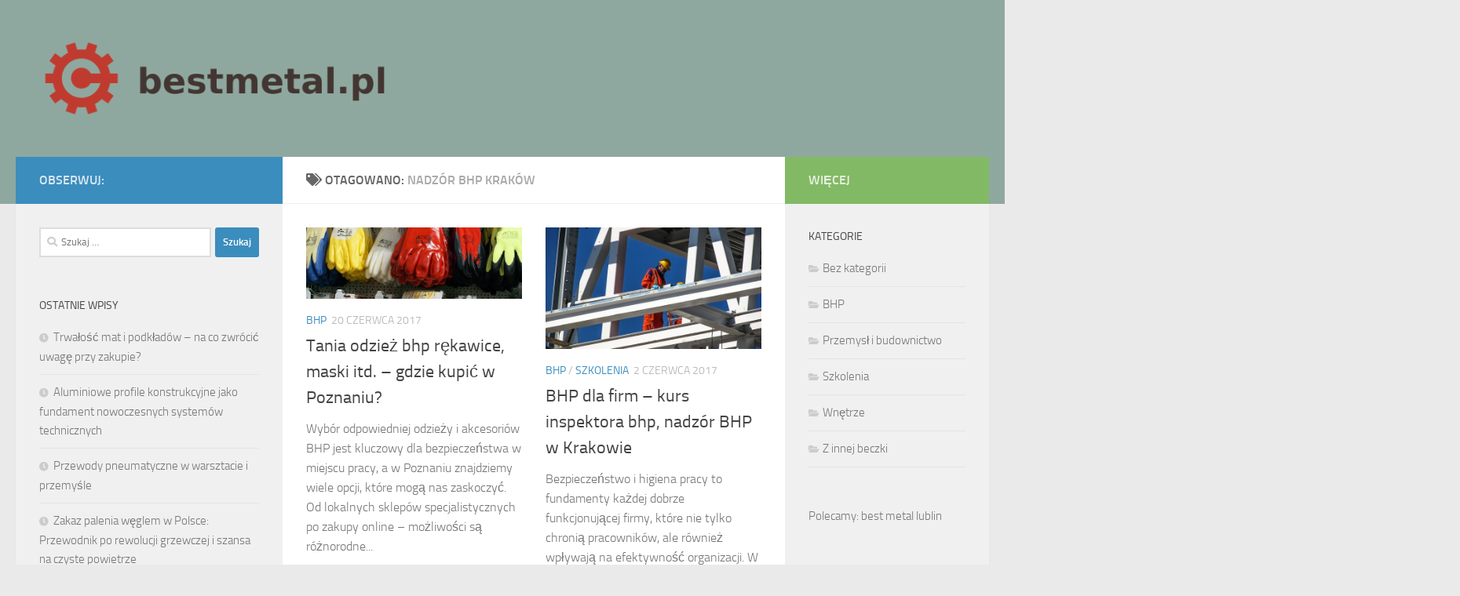

--- FILE ---
content_type: text/html; charset=UTF-8
request_url: https://www.bestmetal.pl/temat/nadzor-bhp-krakow/
body_size: 16844
content:
<!DOCTYPE html>
<html class="no-js" lang="pl-PL">
<head>
  <meta charset="UTF-8">
  <meta name="viewport" content="width=device-width, initial-scale=1.0">
  <link rel="profile" href="https://gmpg.org/xfn/11" />
  <link rel="pingback" href="https://www.bestmetal.pl/xmlrpc.php">

  <meta name='robots' content='index, follow, max-image-preview:large, max-snippet:-1, max-video-preview:-1' />
<script>document.documentElement.className = document.documentElement.className.replace("no-js","js");</script>

	<!-- This site is optimized with the Yoast SEO plugin v26.8 - https://yoast.com/product/yoast-seo-wordpress/ -->
	<title>nadzór bhp kraków - Bestmetal</title>
	<link rel="canonical" href="https://www.bestmetal.pl/temat/nadzor-bhp-krakow/" />
	<meta property="og:locale" content="pl_PL" />
	<meta property="og:type" content="article" />
	<meta property="og:title" content="nadzór bhp kraków - Bestmetal" />
	<meta property="og:url" content="https://www.bestmetal.pl/temat/nadzor-bhp-krakow/" />
	<meta property="og:site_name" content="Bestmetal" />
	<meta name="twitter:card" content="summary_large_image" />
	<script type="application/ld+json" class="yoast-schema-graph">{"@context":"https://schema.org","@graph":[{"@type":"CollectionPage","@id":"https://www.bestmetal.pl/temat/nadzor-bhp-krakow/","url":"https://www.bestmetal.pl/temat/nadzor-bhp-krakow/","name":"nadzór bhp kraków - Bestmetal","isPartOf":{"@id":"https://www.bestmetal.pl/#website"},"primaryImageOfPage":{"@id":"https://www.bestmetal.pl/temat/nadzor-bhp-krakow/#primaryimage"},"image":{"@id":"https://www.bestmetal.pl/temat/nadzor-bhp-krakow/#primaryimage"},"thumbnailUrl":"https://www.bestmetal.pl/wp-content/uploads/2017/06/bhp_1497883087.jpg","breadcrumb":{"@id":"https://www.bestmetal.pl/temat/nadzor-bhp-krakow/#breadcrumb"},"inLanguage":"pl-PL"},{"@type":"ImageObject","inLanguage":"pl-PL","@id":"https://www.bestmetal.pl/temat/nadzor-bhp-krakow/#primaryimage","url":"https://www.bestmetal.pl/wp-content/uploads/2017/06/bhp_1497883087.jpg","contentUrl":"https://www.bestmetal.pl/wp-content/uploads/2017/06/bhp_1497883087.jpg","width":640,"height":212,"caption":"webandi / Pixabay"},{"@type":"BreadcrumbList","@id":"https://www.bestmetal.pl/temat/nadzor-bhp-krakow/#breadcrumb","itemListElement":[{"@type":"ListItem","position":1,"name":"Strona główna","item":"https://www.bestmetal.pl/"},{"@type":"ListItem","position":2,"name":"nadzór bhp kraków"}]},{"@type":"WebSite","@id":"https://www.bestmetal.pl/#website","url":"https://www.bestmetal.pl/","name":"Bestmetal","description":"best metal Lublin","publisher":{"@id":"https://www.bestmetal.pl/#organization"},"potentialAction":[{"@type":"SearchAction","target":{"@type":"EntryPoint","urlTemplate":"https://www.bestmetal.pl/?s={search_term_string}"},"query-input":{"@type":"PropertyValueSpecification","valueRequired":true,"valueName":"search_term_string"}}],"inLanguage":"pl-PL"},{"@type":"Organization","@id":"https://www.bestmetal.pl/#organization","name":"Bestmetal","url":"https://www.bestmetal.pl/","logo":{"@type":"ImageObject","inLanguage":"pl-PL","@id":"https://www.bestmetal.pl/#/schema/logo/image/","url":"https://www.bestmetal.pl/wp-content/uploads/2019/05/cropped-logo.png","contentUrl":"https://www.bestmetal.pl/wp-content/uploads/2019/05/cropped-logo.png","width":972,"height":258,"caption":"Bestmetal"},"image":{"@id":"https://www.bestmetal.pl/#/schema/logo/image/"}}]}</script>
	<!-- / Yoast SEO plugin. -->


<link rel="alternate" type="application/rss+xml" title="Bestmetal &raquo; Kanał z wpisami" href="https://www.bestmetal.pl/feed/" />
<link rel="alternate" type="application/rss+xml" title="Bestmetal &raquo; Kanał z komentarzami" href="https://www.bestmetal.pl/comments/feed/" />
<link rel="alternate" type="application/rss+xml" title="Bestmetal &raquo; Kanał z wpisami otagowanymi jako nadzór bhp kraków" href="https://www.bestmetal.pl/temat/nadzor-bhp-krakow/feed/" />
<style id='wp-img-auto-sizes-contain-inline-css'>
img:is([sizes=auto i],[sizes^="auto," i]){contain-intrinsic-size:3000px 1500px}
/*# sourceURL=wp-img-auto-sizes-contain-inline-css */
</style>
<style id='wp-emoji-styles-inline-css'>

	img.wp-smiley, img.emoji {
		display: inline !important;
		border: none !important;
		box-shadow: none !important;
		height: 1em !important;
		width: 1em !important;
		margin: 0 0.07em !important;
		vertical-align: -0.1em !important;
		background: none !important;
		padding: 0 !important;
	}
/*# sourceURL=wp-emoji-styles-inline-css */
</style>
<style id='wp-block-library-inline-css'>
:root{--wp-block-synced-color:#7a00df;--wp-block-synced-color--rgb:122,0,223;--wp-bound-block-color:var(--wp-block-synced-color);--wp-editor-canvas-background:#ddd;--wp-admin-theme-color:#007cba;--wp-admin-theme-color--rgb:0,124,186;--wp-admin-theme-color-darker-10:#006ba1;--wp-admin-theme-color-darker-10--rgb:0,107,160.5;--wp-admin-theme-color-darker-20:#005a87;--wp-admin-theme-color-darker-20--rgb:0,90,135;--wp-admin-border-width-focus:2px}@media (min-resolution:192dpi){:root{--wp-admin-border-width-focus:1.5px}}.wp-element-button{cursor:pointer}:root .has-very-light-gray-background-color{background-color:#eee}:root .has-very-dark-gray-background-color{background-color:#313131}:root .has-very-light-gray-color{color:#eee}:root .has-very-dark-gray-color{color:#313131}:root .has-vivid-green-cyan-to-vivid-cyan-blue-gradient-background{background:linear-gradient(135deg,#00d084,#0693e3)}:root .has-purple-crush-gradient-background{background:linear-gradient(135deg,#34e2e4,#4721fb 50%,#ab1dfe)}:root .has-hazy-dawn-gradient-background{background:linear-gradient(135deg,#faaca8,#dad0ec)}:root .has-subdued-olive-gradient-background{background:linear-gradient(135deg,#fafae1,#67a671)}:root .has-atomic-cream-gradient-background{background:linear-gradient(135deg,#fdd79a,#004a59)}:root .has-nightshade-gradient-background{background:linear-gradient(135deg,#330968,#31cdcf)}:root .has-midnight-gradient-background{background:linear-gradient(135deg,#020381,#2874fc)}:root{--wp--preset--font-size--normal:16px;--wp--preset--font-size--huge:42px}.has-regular-font-size{font-size:1em}.has-larger-font-size{font-size:2.625em}.has-normal-font-size{font-size:var(--wp--preset--font-size--normal)}.has-huge-font-size{font-size:var(--wp--preset--font-size--huge)}.has-text-align-center{text-align:center}.has-text-align-left{text-align:left}.has-text-align-right{text-align:right}.has-fit-text{white-space:nowrap!important}#end-resizable-editor-section{display:none}.aligncenter{clear:both}.items-justified-left{justify-content:flex-start}.items-justified-center{justify-content:center}.items-justified-right{justify-content:flex-end}.items-justified-space-between{justify-content:space-between}.screen-reader-text{border:0;clip-path:inset(50%);height:1px;margin:-1px;overflow:hidden;padding:0;position:absolute;width:1px;word-wrap:normal!important}.screen-reader-text:focus{background-color:#ddd;clip-path:none;color:#444;display:block;font-size:1em;height:auto;left:5px;line-height:normal;padding:15px 23px 14px;text-decoration:none;top:5px;width:auto;z-index:100000}html :where(.has-border-color){border-style:solid}html :where([style*=border-top-color]){border-top-style:solid}html :where([style*=border-right-color]){border-right-style:solid}html :where([style*=border-bottom-color]){border-bottom-style:solid}html :where([style*=border-left-color]){border-left-style:solid}html :where([style*=border-width]){border-style:solid}html :where([style*=border-top-width]){border-top-style:solid}html :where([style*=border-right-width]){border-right-style:solid}html :where([style*=border-bottom-width]){border-bottom-style:solid}html :where([style*=border-left-width]){border-left-style:solid}html :where(img[class*=wp-image-]){height:auto;max-width:100%}:where(figure){margin:0 0 1em}html :where(.is-position-sticky){--wp-admin--admin-bar--position-offset:var(--wp-admin--admin-bar--height,0px)}@media screen and (max-width:600px){html :where(.is-position-sticky){--wp-admin--admin-bar--position-offset:0px}}

/*# sourceURL=wp-block-library-inline-css */
</style><style id='global-styles-inline-css'>
:root{--wp--preset--aspect-ratio--square: 1;--wp--preset--aspect-ratio--4-3: 4/3;--wp--preset--aspect-ratio--3-4: 3/4;--wp--preset--aspect-ratio--3-2: 3/2;--wp--preset--aspect-ratio--2-3: 2/3;--wp--preset--aspect-ratio--16-9: 16/9;--wp--preset--aspect-ratio--9-16: 9/16;--wp--preset--color--black: #000000;--wp--preset--color--cyan-bluish-gray: #abb8c3;--wp--preset--color--white: #ffffff;--wp--preset--color--pale-pink: #f78da7;--wp--preset--color--vivid-red: #cf2e2e;--wp--preset--color--luminous-vivid-orange: #ff6900;--wp--preset--color--luminous-vivid-amber: #fcb900;--wp--preset--color--light-green-cyan: #7bdcb5;--wp--preset--color--vivid-green-cyan: #00d084;--wp--preset--color--pale-cyan-blue: #8ed1fc;--wp--preset--color--vivid-cyan-blue: #0693e3;--wp--preset--color--vivid-purple: #9b51e0;--wp--preset--gradient--vivid-cyan-blue-to-vivid-purple: linear-gradient(135deg,rgb(6,147,227) 0%,rgb(155,81,224) 100%);--wp--preset--gradient--light-green-cyan-to-vivid-green-cyan: linear-gradient(135deg,rgb(122,220,180) 0%,rgb(0,208,130) 100%);--wp--preset--gradient--luminous-vivid-amber-to-luminous-vivid-orange: linear-gradient(135deg,rgb(252,185,0) 0%,rgb(255,105,0) 100%);--wp--preset--gradient--luminous-vivid-orange-to-vivid-red: linear-gradient(135deg,rgb(255,105,0) 0%,rgb(207,46,46) 100%);--wp--preset--gradient--very-light-gray-to-cyan-bluish-gray: linear-gradient(135deg,rgb(238,238,238) 0%,rgb(169,184,195) 100%);--wp--preset--gradient--cool-to-warm-spectrum: linear-gradient(135deg,rgb(74,234,220) 0%,rgb(151,120,209) 20%,rgb(207,42,186) 40%,rgb(238,44,130) 60%,rgb(251,105,98) 80%,rgb(254,248,76) 100%);--wp--preset--gradient--blush-light-purple: linear-gradient(135deg,rgb(255,206,236) 0%,rgb(152,150,240) 100%);--wp--preset--gradient--blush-bordeaux: linear-gradient(135deg,rgb(254,205,165) 0%,rgb(254,45,45) 50%,rgb(107,0,62) 100%);--wp--preset--gradient--luminous-dusk: linear-gradient(135deg,rgb(255,203,112) 0%,rgb(199,81,192) 50%,rgb(65,88,208) 100%);--wp--preset--gradient--pale-ocean: linear-gradient(135deg,rgb(255,245,203) 0%,rgb(182,227,212) 50%,rgb(51,167,181) 100%);--wp--preset--gradient--electric-grass: linear-gradient(135deg,rgb(202,248,128) 0%,rgb(113,206,126) 100%);--wp--preset--gradient--midnight: linear-gradient(135deg,rgb(2,3,129) 0%,rgb(40,116,252) 100%);--wp--preset--font-size--small: 13px;--wp--preset--font-size--medium: 20px;--wp--preset--font-size--large: 36px;--wp--preset--font-size--x-large: 42px;--wp--preset--spacing--20: 0.44rem;--wp--preset--spacing--30: 0.67rem;--wp--preset--spacing--40: 1rem;--wp--preset--spacing--50: 1.5rem;--wp--preset--spacing--60: 2.25rem;--wp--preset--spacing--70: 3.38rem;--wp--preset--spacing--80: 5.06rem;--wp--preset--shadow--natural: 6px 6px 9px rgba(0, 0, 0, 0.2);--wp--preset--shadow--deep: 12px 12px 50px rgba(0, 0, 0, 0.4);--wp--preset--shadow--sharp: 6px 6px 0px rgba(0, 0, 0, 0.2);--wp--preset--shadow--outlined: 6px 6px 0px -3px rgb(255, 255, 255), 6px 6px rgb(0, 0, 0);--wp--preset--shadow--crisp: 6px 6px 0px rgb(0, 0, 0);}:where(.is-layout-flex){gap: 0.5em;}:where(.is-layout-grid){gap: 0.5em;}body .is-layout-flex{display: flex;}.is-layout-flex{flex-wrap: wrap;align-items: center;}.is-layout-flex > :is(*, div){margin: 0;}body .is-layout-grid{display: grid;}.is-layout-grid > :is(*, div){margin: 0;}:where(.wp-block-columns.is-layout-flex){gap: 2em;}:where(.wp-block-columns.is-layout-grid){gap: 2em;}:where(.wp-block-post-template.is-layout-flex){gap: 1.25em;}:where(.wp-block-post-template.is-layout-grid){gap: 1.25em;}.has-black-color{color: var(--wp--preset--color--black) !important;}.has-cyan-bluish-gray-color{color: var(--wp--preset--color--cyan-bluish-gray) !important;}.has-white-color{color: var(--wp--preset--color--white) !important;}.has-pale-pink-color{color: var(--wp--preset--color--pale-pink) !important;}.has-vivid-red-color{color: var(--wp--preset--color--vivid-red) !important;}.has-luminous-vivid-orange-color{color: var(--wp--preset--color--luminous-vivid-orange) !important;}.has-luminous-vivid-amber-color{color: var(--wp--preset--color--luminous-vivid-amber) !important;}.has-light-green-cyan-color{color: var(--wp--preset--color--light-green-cyan) !important;}.has-vivid-green-cyan-color{color: var(--wp--preset--color--vivid-green-cyan) !important;}.has-pale-cyan-blue-color{color: var(--wp--preset--color--pale-cyan-blue) !important;}.has-vivid-cyan-blue-color{color: var(--wp--preset--color--vivid-cyan-blue) !important;}.has-vivid-purple-color{color: var(--wp--preset--color--vivid-purple) !important;}.has-black-background-color{background-color: var(--wp--preset--color--black) !important;}.has-cyan-bluish-gray-background-color{background-color: var(--wp--preset--color--cyan-bluish-gray) !important;}.has-white-background-color{background-color: var(--wp--preset--color--white) !important;}.has-pale-pink-background-color{background-color: var(--wp--preset--color--pale-pink) !important;}.has-vivid-red-background-color{background-color: var(--wp--preset--color--vivid-red) !important;}.has-luminous-vivid-orange-background-color{background-color: var(--wp--preset--color--luminous-vivid-orange) !important;}.has-luminous-vivid-amber-background-color{background-color: var(--wp--preset--color--luminous-vivid-amber) !important;}.has-light-green-cyan-background-color{background-color: var(--wp--preset--color--light-green-cyan) !important;}.has-vivid-green-cyan-background-color{background-color: var(--wp--preset--color--vivid-green-cyan) !important;}.has-pale-cyan-blue-background-color{background-color: var(--wp--preset--color--pale-cyan-blue) !important;}.has-vivid-cyan-blue-background-color{background-color: var(--wp--preset--color--vivid-cyan-blue) !important;}.has-vivid-purple-background-color{background-color: var(--wp--preset--color--vivid-purple) !important;}.has-black-border-color{border-color: var(--wp--preset--color--black) !important;}.has-cyan-bluish-gray-border-color{border-color: var(--wp--preset--color--cyan-bluish-gray) !important;}.has-white-border-color{border-color: var(--wp--preset--color--white) !important;}.has-pale-pink-border-color{border-color: var(--wp--preset--color--pale-pink) !important;}.has-vivid-red-border-color{border-color: var(--wp--preset--color--vivid-red) !important;}.has-luminous-vivid-orange-border-color{border-color: var(--wp--preset--color--luminous-vivid-orange) !important;}.has-luminous-vivid-amber-border-color{border-color: var(--wp--preset--color--luminous-vivid-amber) !important;}.has-light-green-cyan-border-color{border-color: var(--wp--preset--color--light-green-cyan) !important;}.has-vivid-green-cyan-border-color{border-color: var(--wp--preset--color--vivid-green-cyan) !important;}.has-pale-cyan-blue-border-color{border-color: var(--wp--preset--color--pale-cyan-blue) !important;}.has-vivid-cyan-blue-border-color{border-color: var(--wp--preset--color--vivid-cyan-blue) !important;}.has-vivid-purple-border-color{border-color: var(--wp--preset--color--vivid-purple) !important;}.has-vivid-cyan-blue-to-vivid-purple-gradient-background{background: var(--wp--preset--gradient--vivid-cyan-blue-to-vivid-purple) !important;}.has-light-green-cyan-to-vivid-green-cyan-gradient-background{background: var(--wp--preset--gradient--light-green-cyan-to-vivid-green-cyan) !important;}.has-luminous-vivid-amber-to-luminous-vivid-orange-gradient-background{background: var(--wp--preset--gradient--luminous-vivid-amber-to-luminous-vivid-orange) !important;}.has-luminous-vivid-orange-to-vivid-red-gradient-background{background: var(--wp--preset--gradient--luminous-vivid-orange-to-vivid-red) !important;}.has-very-light-gray-to-cyan-bluish-gray-gradient-background{background: var(--wp--preset--gradient--very-light-gray-to-cyan-bluish-gray) !important;}.has-cool-to-warm-spectrum-gradient-background{background: var(--wp--preset--gradient--cool-to-warm-spectrum) !important;}.has-blush-light-purple-gradient-background{background: var(--wp--preset--gradient--blush-light-purple) !important;}.has-blush-bordeaux-gradient-background{background: var(--wp--preset--gradient--blush-bordeaux) !important;}.has-luminous-dusk-gradient-background{background: var(--wp--preset--gradient--luminous-dusk) !important;}.has-pale-ocean-gradient-background{background: var(--wp--preset--gradient--pale-ocean) !important;}.has-electric-grass-gradient-background{background: var(--wp--preset--gradient--electric-grass) !important;}.has-midnight-gradient-background{background: var(--wp--preset--gradient--midnight) !important;}.has-small-font-size{font-size: var(--wp--preset--font-size--small) !important;}.has-medium-font-size{font-size: var(--wp--preset--font-size--medium) !important;}.has-large-font-size{font-size: var(--wp--preset--font-size--large) !important;}.has-x-large-font-size{font-size: var(--wp--preset--font-size--x-large) !important;}
/*# sourceURL=global-styles-inline-css */
</style>

<style id='classic-theme-styles-inline-css'>
/*! This file is auto-generated */
.wp-block-button__link{color:#fff;background-color:#32373c;border-radius:9999px;box-shadow:none;text-decoration:none;padding:calc(.667em + 2px) calc(1.333em + 2px);font-size:1.125em}.wp-block-file__button{background:#32373c;color:#fff;text-decoration:none}
/*# sourceURL=/wp-includes/css/classic-themes.min.css */
</style>
<link rel='stylesheet' id='hueman-main-style-css' href='https://www.bestmetal.pl/wp-content/themes/hueman/assets/front/css/main.min.css?ver=3.7.25' media='all' />
<style id='hueman-main-style-inline-css'>
body { font-size:1.00rem; }@media only screen and (min-width: 720px) {
        .nav > li { font-size:1.00rem; }
      }::selection { background-color: #3b8dbd; }
::-moz-selection { background-color: #3b8dbd; }a,a>span.hu-external::after,.themeform label .required,#flexslider-featured .flex-direction-nav .flex-next:hover,#flexslider-featured .flex-direction-nav .flex-prev:hover,.post-hover:hover .post-title a,.post-title a:hover,.sidebar.s1 .post-nav li a:hover i,.content .post-nav li a:hover i,.post-related a:hover,.sidebar.s1 .widget_rss ul li a,#footer .widget_rss ul li a,.sidebar.s1 .widget_calendar a,#footer .widget_calendar a,.sidebar.s1 .alx-tab .tab-item-category a,.sidebar.s1 .alx-posts .post-item-category a,.sidebar.s1 .alx-tab li:hover .tab-item-title a,.sidebar.s1 .alx-tab li:hover .tab-item-comment a,.sidebar.s1 .alx-posts li:hover .post-item-title a,#footer .alx-tab .tab-item-category a,#footer .alx-posts .post-item-category a,#footer .alx-tab li:hover .tab-item-title a,#footer .alx-tab li:hover .tab-item-comment a,#footer .alx-posts li:hover .post-item-title a,.comment-tabs li.active a,.comment-awaiting-moderation,.child-menu a:hover,.child-menu .current_page_item > a,.wp-pagenavi a{ color: #3b8dbd; }input[type="submit"],.themeform button[type="submit"],.sidebar.s1 .sidebar-top,.sidebar.s1 .sidebar-toggle,#flexslider-featured .flex-control-nav li a.flex-active,.post-tags a:hover,.sidebar.s1 .widget_calendar caption,#footer .widget_calendar caption,.author-bio .bio-avatar:after,.commentlist li.bypostauthor > .comment-body:after,.commentlist li.comment-author-admin > .comment-body:after{ background-color: #3b8dbd; }.post-format .format-container { border-color: #3b8dbd; }.sidebar.s1 .alx-tabs-nav li.active a,#footer .alx-tabs-nav li.active a,.comment-tabs li.active a,.wp-pagenavi a:hover,.wp-pagenavi a:active,.wp-pagenavi span.current{ border-bottom-color: #3b8dbd!important; }.sidebar.s2 .post-nav li a:hover i,
.sidebar.s2 .widget_rss ul li a,
.sidebar.s2 .widget_calendar a,
.sidebar.s2 .alx-tab .tab-item-category a,
.sidebar.s2 .alx-posts .post-item-category a,
.sidebar.s2 .alx-tab li:hover .tab-item-title a,
.sidebar.s2 .alx-tab li:hover .tab-item-comment a,
.sidebar.s2 .alx-posts li:hover .post-item-title a { color: #82b965; }
.sidebar.s2 .sidebar-top,.sidebar.s2 .sidebar-toggle,.post-comments,.jp-play-bar,.jp-volume-bar-value,.sidebar.s2 .widget_calendar caption{ background-color: #82b965; }.sidebar.s2 .alx-tabs-nav li.active a { border-bottom-color: #82b965; }
.post-comments::before { border-right-color: #82b965; }
      .search-expand,
              #nav-topbar.nav-container { background-color: #26272b}@media only screen and (min-width: 720px) {
                #nav-topbar .nav ul { background-color: #26272b; }
              }.is-scrolled #header .nav-container.desktop-sticky,
              .is-scrolled #header .search-expand { background-color: #26272b; background-color: rgba(38,39,43,0.90) }.is-scrolled .topbar-transparent #nav-topbar.desktop-sticky .nav ul { background-color: #26272b; background-color: rgba(38,39,43,0.95) }#header { background-color: #8fa89f; }
@media only screen and (min-width: 720px) {
  #nav-header .nav ul { background-color: #8fa89f; }
}
        #header #nav-mobile { background-color: #33363b; }.is-scrolled #header #nav-mobile { background-color: #33363b; background-color: rgba(51,54,59,0.90) }#nav-header.nav-container, #main-header-search .search-expand { background-color: #33363b; }
@media only screen and (min-width: 720px) {
  #nav-header .nav ul { background-color: #33363b; }
}
        .site-title a img { max-height: 120px; }body { background-color: #eaeaea; }
/*# sourceURL=hueman-main-style-inline-css */
</style>
<link rel='stylesheet' id='theme-stylesheet-css' href='https://www.bestmetal.pl/wp-content/themes/hueman-child/style.css?ver=1.0.0' media='all' />
<link rel='stylesheet' id='hueman-font-awesome-css' href='https://www.bestmetal.pl/wp-content/themes/hueman/assets/front/css/font-awesome.min.css?ver=3.7.25' media='all' />
<link rel='stylesheet' id='arpw-style-css' href='https://www.bestmetal.pl/wp-content/plugins/advanced-random-posts-widget/assets/css/arpw-frontend.css?ver=6.9' media='all' />
<script src="https://www.bestmetal.pl/wp-includes/js/jquery/jquery.min.js?ver=3.7.1" id="jquery-core-js"></script>
<script src="https://www.bestmetal.pl/wp-includes/js/jquery/jquery-migrate.min.js?ver=3.4.1" id="jquery-migrate-js"></script>
<link rel="https://api.w.org/" href="https://www.bestmetal.pl/wp-json/" /><link rel="alternate" title="JSON" type="application/json" href="https://www.bestmetal.pl/wp-json/wp/v2/tags/52" /><link rel="EditURI" type="application/rsd+xml" title="RSD" href="https://www.bestmetal.pl/xmlrpc.php?rsd" />
<meta name="generator" content="WordPress 6.9" />

		<!-- GA Google Analytics @ https://m0n.co/ga -->
		<script async src="https://www.googletagmanager.com/gtag/js?id=G-WC2LRZ9VRY"></script>
		<script>
			window.dataLayer = window.dataLayer || [];
			function gtag(){dataLayer.push(arguments);}
			gtag('js', new Date());
			gtag('config', 'G-WC2LRZ9VRY');
		</script>

	<!-- Analytics by WP Statistics - https://wp-statistics.com -->
    <link rel="preload" as="font" type="font/woff2" href="https://www.bestmetal.pl/wp-content/themes/hueman/assets/front/webfonts/fa-brands-400.woff2?v=5.15.2" crossorigin="anonymous"/>
    <link rel="preload" as="font" type="font/woff2" href="https://www.bestmetal.pl/wp-content/themes/hueman/assets/front/webfonts/fa-regular-400.woff2?v=5.15.2" crossorigin="anonymous"/>
    <link rel="preload" as="font" type="font/woff2" href="https://www.bestmetal.pl/wp-content/themes/hueman/assets/front/webfonts/fa-solid-900.woff2?v=5.15.2" crossorigin="anonymous"/>
  <link rel="preload" as="font" type="font/woff" href="https://www.bestmetal.pl/wp-content/themes/hueman/assets/front/fonts/titillium-light-webfont.woff" crossorigin="anonymous"/>
<link rel="preload" as="font" type="font/woff" href="https://www.bestmetal.pl/wp-content/themes/hueman/assets/front/fonts/titillium-lightitalic-webfont.woff" crossorigin="anonymous"/>
<link rel="preload" as="font" type="font/woff" href="https://www.bestmetal.pl/wp-content/themes/hueman/assets/front/fonts/titillium-regular-webfont.woff" crossorigin="anonymous"/>
<link rel="preload" as="font" type="font/woff" href="https://www.bestmetal.pl/wp-content/themes/hueman/assets/front/fonts/titillium-regularitalic-webfont.woff" crossorigin="anonymous"/>
<link rel="preload" as="font" type="font/woff" href="https://www.bestmetal.pl/wp-content/themes/hueman/assets/front/fonts/titillium-semibold-webfont.woff" crossorigin="anonymous"/>
<style>
  /*  base : fonts
/* ------------------------------------ */
body { font-family: "Titillium", Arial, sans-serif; }
@font-face {
  font-family: 'Titillium';
  src: url('https://www.bestmetal.pl/wp-content/themes/hueman/assets/front/fonts/titillium-light-webfont.eot');
  src: url('https://www.bestmetal.pl/wp-content/themes/hueman/assets/front/fonts/titillium-light-webfont.svg#titillium-light-webfont') format('svg'),
     url('https://www.bestmetal.pl/wp-content/themes/hueman/assets/front/fonts/titillium-light-webfont.eot?#iefix') format('embedded-opentype'),
     url('https://www.bestmetal.pl/wp-content/themes/hueman/assets/front/fonts/titillium-light-webfont.woff') format('woff'),
     url('https://www.bestmetal.pl/wp-content/themes/hueman/assets/front/fonts/titillium-light-webfont.ttf') format('truetype');
  font-weight: 300;
  font-style: normal;
}
@font-face {
  font-family: 'Titillium';
  src: url('https://www.bestmetal.pl/wp-content/themes/hueman/assets/front/fonts/titillium-lightitalic-webfont.eot');
  src: url('https://www.bestmetal.pl/wp-content/themes/hueman/assets/front/fonts/titillium-lightitalic-webfont.svg#titillium-lightitalic-webfont') format('svg'),
     url('https://www.bestmetal.pl/wp-content/themes/hueman/assets/front/fonts/titillium-lightitalic-webfont.eot?#iefix') format('embedded-opentype'),
     url('https://www.bestmetal.pl/wp-content/themes/hueman/assets/front/fonts/titillium-lightitalic-webfont.woff') format('woff'),
     url('https://www.bestmetal.pl/wp-content/themes/hueman/assets/front/fonts/titillium-lightitalic-webfont.ttf') format('truetype');
  font-weight: 300;
  font-style: italic;
}
@font-face {
  font-family: 'Titillium';
  src: url('https://www.bestmetal.pl/wp-content/themes/hueman/assets/front/fonts/titillium-regular-webfont.eot');
  src: url('https://www.bestmetal.pl/wp-content/themes/hueman/assets/front/fonts/titillium-regular-webfont.svg#titillium-regular-webfont') format('svg'),
     url('https://www.bestmetal.pl/wp-content/themes/hueman/assets/front/fonts/titillium-regular-webfont.eot?#iefix') format('embedded-opentype'),
     url('https://www.bestmetal.pl/wp-content/themes/hueman/assets/front/fonts/titillium-regular-webfont.woff') format('woff'),
     url('https://www.bestmetal.pl/wp-content/themes/hueman/assets/front/fonts/titillium-regular-webfont.ttf') format('truetype');
  font-weight: 400;
  font-style: normal;
}
@font-face {
  font-family: 'Titillium';
  src: url('https://www.bestmetal.pl/wp-content/themes/hueman/assets/front/fonts/titillium-regularitalic-webfont.eot');
  src: url('https://www.bestmetal.pl/wp-content/themes/hueman/assets/front/fonts/titillium-regularitalic-webfont.svg#titillium-regular-webfont') format('svg'),
     url('https://www.bestmetal.pl/wp-content/themes/hueman/assets/front/fonts/titillium-regularitalic-webfont.eot?#iefix') format('embedded-opentype'),
     url('https://www.bestmetal.pl/wp-content/themes/hueman/assets/front/fonts/titillium-regularitalic-webfont.woff') format('woff'),
     url('https://www.bestmetal.pl/wp-content/themes/hueman/assets/front/fonts/titillium-regularitalic-webfont.ttf') format('truetype');
  font-weight: 400;
  font-style: italic;
}
@font-face {
    font-family: 'Titillium';
    src: url('https://www.bestmetal.pl/wp-content/themes/hueman/assets/front/fonts/titillium-semibold-webfont.eot');
    src: url('https://www.bestmetal.pl/wp-content/themes/hueman/assets/front/fonts/titillium-semibold-webfont.svg#titillium-semibold-webfont') format('svg'),
         url('https://www.bestmetal.pl/wp-content/themes/hueman/assets/front/fonts/titillium-semibold-webfont.eot?#iefix') format('embedded-opentype'),
         url('https://www.bestmetal.pl/wp-content/themes/hueman/assets/front/fonts/titillium-semibold-webfont.woff') format('woff'),
         url('https://www.bestmetal.pl/wp-content/themes/hueman/assets/front/fonts/titillium-semibold-webfont.ttf') format('truetype');
  font-weight: 600;
  font-style: normal;
}
</style>
  <!--[if lt IE 9]>
<script src="https://www.bestmetal.pl/wp-content/themes/hueman/assets/front/js/ie/html5shiv-printshiv.min.js"></script>
<script src="https://www.bestmetal.pl/wp-content/themes/hueman/assets/front/js/ie/selectivizr.js"></script>
<![endif]-->
<style>.recentcomments a{display:inline !important;padding:0 !important;margin:0 !important;}</style></head>

<body data-rsssl=1 class="archive tag tag-nadzor-bhp-krakow tag-52 wp-custom-logo wp-embed-responsive wp-theme-hueman wp-child-theme-hueman-child col-3cm full-width header-desktop-sticky header-mobile-sticky hueman-3-7-25-with-child-theme chrome">
<div id="wrapper">
  <a class="screen-reader-text skip-link" href="#content">Skip to content</a>
  
  <header id="header" class="main-menu-mobile-on one-mobile-menu main_menu header-ads-desktop  topbar-transparent no-header-img">
        <nav class="nav-container group mobile-menu mobile-sticky no-menu-assigned" id="nav-mobile" data-menu-id="header-1">
  <div class="mobile-title-logo-in-header"><p class="site-title">                  <a class="custom-logo-link" href="https://www.bestmetal.pl/" rel="home" title="Bestmetal | Strona główna"><img src="https://www.bestmetal.pl/wp-content/uploads/2019/05/cropped-logo.png" alt="Bestmetal" width="972" height="258"/></a>                </p></div>
        
                    <!-- <div class="ham__navbar-toggler collapsed" aria-expanded="false">
          <div class="ham__navbar-span-wrapper">
            <span class="ham-toggler-menu__span"></span>
          </div>
        </div> -->
        <button class="ham__navbar-toggler-two collapsed" title="Menu" aria-expanded="false">
          <span class="ham__navbar-span-wrapper">
            <span class="line line-1"></span>
            <span class="line line-2"></span>
            <span class="line line-3"></span>
          </span>
        </button>
            
      <div class="nav-text"></div>
      <div class="nav-wrap container">
                  <ul class="nav container-inner group mobile-search">
                            <li>
                  <form role="search" method="get" class="search-form" action="https://www.bestmetal.pl/">
				<label>
					<span class="screen-reader-text">Szukaj:</span>
					<input type="search" class="search-field" placeholder="Szukaj &hellip;" value="" name="s" />
				</label>
				<input type="submit" class="search-submit" value="Szukaj" />
			</form>                </li>
                      </ul>
                      </div>
</nav><!--/#nav-topbar-->  
  
  <div class="container group">
        <div class="container-inner">

                    <div class="group hu-pad central-header-zone">
                  <div class="logo-tagline-group">
                      <p class="site-title">                  <a class="custom-logo-link" href="https://www.bestmetal.pl/" rel="home" title="Bestmetal | Strona główna"><img src="https://www.bestmetal.pl/wp-content/uploads/2019/05/cropped-logo.png" alt="Bestmetal" width="972" height="258"/></a>                </p>                                        </div>

                                        <div id="header-widgets">
                                                </div><!--/#header-ads-->
                                </div>
      
      
    </div><!--/.container-inner-->
      </div><!--/.container-->

</header><!--/#header-->
  
  <div class="container" id="page">
    <div class="container-inner">
            <div class="main">
        <div class="main-inner group">
          
              <main class="content" id="content">
              <div class="page-title hu-pad group">
          	    		<h1><i class="fas fa-tags"></i>Otagowano: <span>nadzór bhp kraków </span></h1>
    	
    </div><!--/.page-title-->
          <div class="hu-pad group">
            
  <div id="grid-wrapper" class="post-list group">
    <div class="post-row">        <article id="post-87" class="group grid-item post-87 post type-post status-publish format-standard has-post-thumbnail hentry category-bhp tag-bhp-znaki-zakazu tag-instrukcje-bhp tag-kurs-inspektora-bhp-krakow tag-maski-bhp tag-nadzor-bhp-krakow tag-obsluga-bhp-warszawa tag-odziez-ochronna-bhp-warszawa tag-profesjonalne-szkolenia-bhp-poznan tag-rekawice-bhp tag-specjalista-bhp-i-ppoz-warszawa tag-szkolenia-bhp-cena tag-szkolenia-bhp-gdynia tag-szkolenia-bhp-nowe-miasto-lubawskie tag-szkolenia-bhp-on-line tag-szkolenia-bhp-wloclawek tag-szkolenie-bhp-dla-pracownikow-poznan tag-tania-odziez-bhp-poznan">
	<div class="post-inner post-hover">
      		<div class="post-thumbnail">
  			<a href="https://www.bestmetal.pl/tania-odziez-bhp-rekawice-maski-itd-kupic-poznaniu/">
            				<img width="640" height="212" src="https://www.bestmetal.pl/wp-content/uploads/2017/06/bhp_1497883087.jpg" class="attachment-thumb-large size-thumb-large wp-post-image" alt="" decoding="async" fetchpriority="high" srcset="https://www.bestmetal.pl/wp-content/uploads/2017/06/bhp_1497883087.jpg 640w, https://www.bestmetal.pl/wp-content/uploads/2017/06/bhp_1497883087-300x99.jpg 300w" sizes="(max-width: 640px) 100vw, 640px" />  				  				  				  			</a>
  			  		</div><!--/.post-thumbnail-->
          		<div class="post-meta group">
          			  <p class="post-category"><a href="https://www.bestmetal.pl/kategoria/bhp/" rel="category tag">BHP</a></p>
                  			  <p class="post-date">
  <time class="published updated" datetime="2017-06-20 11:37:30">20 czerwca 2017</time>
</p>

          		</div><!--/.post-meta-->
    		<h2 class="post-title entry-title">
			<a href="https://www.bestmetal.pl/tania-odziez-bhp-rekawice-maski-itd-kupic-poznaniu/" rel="bookmark">Tania odzież bhp rękawice, maski itd. &#8211; gdzie kupić w Poznaniu?</a>
		</h2><!--/.post-title-->

				<div class="entry excerpt entry-summary">
			<p>Wybór odpowiedniej odzieży i akcesoriów BHP jest kluczowy dla bezpieczeństwa w miejscu pracy, a w Poznaniu znajdziemy wiele opcji, które mogą nas zaskoczyć. Od lokalnych sklepów specjalistycznych po zakupy online – możliwości są różnorodne&#46;&#46;&#46;</p>
		</div><!--/.entry-->
		
	</div><!--/.post-inner-->
</article><!--/.post-->
            <article id="post-81" class="group grid-item post-81 post type-post status-publish format-standard has-post-thumbnail hentry category-bhp category-szkolenia tag-bhp-dla-firm-krakow tag-kurs-inspektora-bhp-krakow tag-nadzor-bhp-krakow tag-obsluga-bhp-dla-firm-warszawa tag-okresowe-szkolenie-bhp-przez-internet tag-profesjonalne-szkolenia-bhp-poznan tag-skorzana-odziez-bhp tag-szafy-ubraniowe-bhp tag-szkolenia-bhp-kielce tag-szkolenia-bhp-nowe-miasto-lubawskie tag-szkolenia-bhp-wloclawek tag-szkolenia-na-wozki-wroclaw tag-szkolenia-okresowe-bhp-poznan tag-ubrania-robocze">
	<div class="post-inner post-hover">
      		<div class="post-thumbnail">
  			<a href="https://www.bestmetal.pl/bhp-dla-firm-kurs-inspektora-bhp-nadzor-bhp-krakowie/">
            				<img width="604" height="340" src="https://www.bestmetal.pl/wp-content/uploads/2017/06/inspektor_budowa_1497882931.jpg" class="attachment-thumb-large size-thumb-large wp-post-image" alt="" decoding="async" srcset="https://www.bestmetal.pl/wp-content/uploads/2017/06/inspektor_budowa_1497882931.jpg 640w, https://www.bestmetal.pl/wp-content/uploads/2017/06/inspektor_budowa_1497882931-300x169.jpg 300w" sizes="(max-width: 604px) 100vw, 604px" />  				  				  				  			</a>
  			  		</div><!--/.post-thumbnail-->
          		<div class="post-meta group">
          			  <p class="post-category"><a href="https://www.bestmetal.pl/kategoria/bhp/" rel="category tag">BHP</a> / <a href="https://www.bestmetal.pl/kategoria/szkolenia/" rel="category tag">Szkolenia</a></p>
                  			  <p class="post-date">
  <time class="published updated" datetime="2017-06-02 16:34:52">2 czerwca 2017</time>
</p>

          		</div><!--/.post-meta-->
    		<h2 class="post-title entry-title">
			<a href="https://www.bestmetal.pl/bhp-dla-firm-kurs-inspektora-bhp-nadzor-bhp-krakowie/" rel="bookmark">BHP dla firm &#8211; kurs inspektora bhp, nadzór BHP w Krakowie</a>
		</h2><!--/.post-title-->

				<div class="entry excerpt entry-summary">
			<p>Bezpieczeństwo i higiena pracy to fundamenty każdej dobrze funkcjonującej firmy, które nie tylko chronią pracowników, ale również wpływają na efektywność organizacji. W obliczu rosnącej liczby wypadków w miejscu pracy, znaczenie BHP staje się jeszcze&#46;&#46;&#46;</p>
		</div><!--/.entry-->
		
	</div><!--/.post-inner-->
</article><!--/.post-->
    </div><div class="post-row">        <article id="post-71" class="group grid-item post-71 post type-post status-publish format-standard has-post-thumbnail hentry category-bhp category-szkolenia tag-bhp-dla-firm-krakow tag-bhp-w-praktyce tag-filmy-bhp tag-instrukcje-bhp tag-kurs-inspektora-bhp-krakow tag-nadzor-bhp-krakow tag-obsluga-bhp-dla-firm-wroclaw tag-obsluga-bhp-warszawa tag-okresowe-szkolenia-bhp-warszawa tag-okresowe-szkolenie-bhp-przez-internet tag-profesjonalne-szkolenia-bhp-poznan tag-specjalista-bhp-i-ppoz-warszawa tag-szkolenia-bhp-katowice tag-szkolenia-bhp-kielce tag-szkolenia-bhp-nowe-miasto-lubawskie tag-szkolenia-bhp-wloclawek tag-szkolenia-okresowe-bhp-poznan tag-szkolenie-bhp-dla-pracownikow-poznan tag-ubrania-robocze tag-wozki-widlowe-wroclaw">
	<div class="post-inner post-hover">
      		<div class="post-thumbnail">
  			<a href="https://www.bestmetal.pl/profesjonalne-szkolenia-okresowe-bhp-dla-pracownikow-poznan/">
            				<img width="508" height="340" src="https://www.bestmetal.pl/wp-content/uploads/2017/06/bhp_1497882603.jpg" class="attachment-thumb-large size-thumb-large wp-post-image" alt="" decoding="async" srcset="https://www.bestmetal.pl/wp-content/uploads/2017/06/bhp_1497882603.jpg 640w, https://www.bestmetal.pl/wp-content/uploads/2017/06/bhp_1497882603-300x201.jpg 300w" sizes="(max-width: 508px) 100vw, 508px" />  				  				  				  			</a>
  			  		</div><!--/.post-thumbnail-->
          		<div class="post-meta group">
          			  <p class="post-category"><a href="https://www.bestmetal.pl/kategoria/bhp/" rel="category tag">BHP</a> / <a href="https://www.bestmetal.pl/kategoria/szkolenia/" rel="category tag">Szkolenia</a></p>
                  			  <p class="post-date">
  <time class="published updated" datetime="2017-05-15 16:29:02">15 maja 2017</time>
</p>

          		</div><!--/.post-meta-->
    		<h2 class="post-title entry-title">
			<a href="https://www.bestmetal.pl/profesjonalne-szkolenia-okresowe-bhp-dla-pracownikow-poznan/" rel="bookmark">Profesjonalne szkolenia okresowe bhp dla pracowników &#8211; Poznań</a>
		</h2><!--/.post-title-->

				<div class="entry excerpt entry-summary">
			<p>Bezpieczeństwo w miejscu pracy to temat, który nie może być bagatelizowany, a szkolenia BHP odgrywają w tej kwestii kluczową rolę. W Poznaniu pracodawcy mają obowiązek zapewnić swoim pracownikom odpowiednie przeszkolenie, które nie tylko spełnia&#46;&#46;&#46;</p>
		</div><!--/.entry-->
		
	</div><!--/.post-inner-->
</article><!--/.post-->
            <article id="post-68" class="group grid-item post-68 post type-post status-publish format-standard has-post-thumbnail hentry category-bhp category-szkolenia tag-bhp-dla-firm-krakow tag-bhp-w-praktyce tag-filmy-bhp tag-instrukcje-bhp tag-kurs-inspektora-bhp-krakow tag-maski-bhp tag-nadzor-bhp-krakow tag-odziez-ochronna-bhp tag-profesjonalne-szkolenia-bhp-poznan tag-rekawice-bhp tag-szafka-bhp tag-szafy-ubraniowe-bhp tag-szkolenia-bhp-katowice tag-szkolenia-bhp-kielce tag-szkolenia-okresowe-bhp-poznan tag-szkolenie-bhp-dla-pracownikow-poznan tag-tablice-bhp tag-tania-odziez-bhp-poznan tag-znaki-ostrzegawcze-bhp tag-znaki-zakazu-bhp">
	<div class="post-inner post-hover">
      		<div class="post-thumbnail">
  			<a href="https://www.bestmetal.pl/filmy-bhp-szkolenia-bhp-kielcach/">
            				<img width="508" height="340" src="https://www.bestmetal.pl/wp-content/uploads/2017/06/bhp_1497882510.jpg" class="attachment-thumb-large size-thumb-large wp-post-image" alt="" decoding="async" loading="lazy" srcset="https://www.bestmetal.pl/wp-content/uploads/2017/06/bhp_1497882510.jpg 640w, https://www.bestmetal.pl/wp-content/uploads/2017/06/bhp_1497882510-300x201.jpg 300w" sizes="auto, (max-width: 508px) 100vw, 508px" />  				  				  				  			</a>
  			  		</div><!--/.post-thumbnail-->
          		<div class="post-meta group">
          			  <p class="post-category"><a href="https://www.bestmetal.pl/kategoria/bhp/" rel="category tag">BHP</a> / <a href="https://www.bestmetal.pl/kategoria/szkolenia/" rel="category tag">Szkolenia</a></p>
                  			  <p class="post-date">
  <time class="published updated" datetime="2017-05-04 16:25:20">4 maja 2017</time>
</p>

          		</div><!--/.post-meta-->
    		<h2 class="post-title entry-title">
			<a href="https://www.bestmetal.pl/filmy-bhp-szkolenia-bhp-kielcach/" rel="bookmark">Filmy BHP &#8211; szkolenia bhp w Kielcach</a>
		</h2><!--/.post-title-->

				<div class="entry excerpt entry-summary">
			<p>Bezpieczeństwo w miejscu pracy to temat, który dotyczy każdego z nas, a szkolenia BHP stanowią kluczowy element tego zagadnienia. W Kielcach, podobnie jak w całej Polsce, pracodawcy są zobowiązani do zapewnienia swoim pracownikom odpowiednich&#46;&#46;&#46;</p>
		</div><!--/.entry-->
		
	</div><!--/.post-inner-->
</article><!--/.post-->
    </div>  </div><!--/.post-list-->

<nav class="pagination group">
			<ul class="group">
			<li class="prev left"></li>
			<li class="next right"></li>
		</ul>
	</nav><!--/.pagination-->
          </div><!--/.hu-pad-->
            </main><!--/.content-->
          

	<div class="sidebar s1 collapsed" data-position="left" data-layout="col-3cm" data-sb-id="s1">

		<button class="sidebar-toggle" title="Rozwiń panel boczny"><i class="fas sidebar-toggle-arrows"></i></button>

		<div class="sidebar-content">

			           			<div class="sidebar-top group">
                        <p>Obserwuj:</p>                      			</div>
			
			
			
			<div id="search-2" class="widget widget_search"><form role="search" method="get" class="search-form" action="https://www.bestmetal.pl/">
				<label>
					<span class="screen-reader-text">Szukaj:</span>
					<input type="search" class="search-field" placeholder="Szukaj &hellip;" value="" name="s" />
				</label>
				<input type="submit" class="search-submit" value="Szukaj" />
			</form></div>
		<div id="recent-posts-2" class="widget widget_recent_entries">
		<h3 class="widget-title">Ostatnie wpisy</h3>
		<ul>
											<li>
					<a href="https://www.bestmetal.pl/trwalosc-mat-i-podkladow-na-co-zwrocic-uwage-przy-zakupie/">Trwałość mat i podkładów – na co zwrócić uwagę przy zakupie?</a>
									</li>
											<li>
					<a href="https://www.bestmetal.pl/aluminiowe-profile-konstrukcyjne-jako-fundament-nowoczesnych-systemow-technicznych/">Aluminiowe profile konstrukcyjne jako fundament nowoczesnych systemów technicznych</a>
									</li>
											<li>
					<a href="https://www.bestmetal.pl/przewody-pneumatyczne-w-warsztacie-i-przemysle/">Przewody pneumatyczne w warsztacie i przemyśle</a>
									</li>
											<li>
					<a href="https://www.bestmetal.pl/zakaz-palenia-weglem-w-polsce-przewodnik-po-rewolucji-grzewczej-i-szansa-na-czyste-powietrze/">Zakaz palenia węglem w Polsce: Przewodnik po rewolucji grzewczej i szansa na czyste powietrze</a>
									</li>
											<li>
					<a href="https://www.bestmetal.pl/maszyny-flow-pack-od-tarpak-pl-jak-zwiekszyc-wydajnosc-produkcji/">Maszyny flow pack od Tarpak.pl – Jak zwiększyć wydajność produkcji</a>
									</li>
					</ul>

		</div><div id="recent-comments-2" class="widget widget_recent_comments"><h3 class="widget-title">Najnowsze komentarze</h3><ul id="recentcomments"></ul></div><div id="text-2" class="widget widget_text">			<div class="textwidget">bestmetal</div>
		</div><div id="archives-2" class="widget widget_archive"><h3 class="widget-title">Archiwa</h3>
			<ul>
					<li><a href='https://www.bestmetal.pl/2025/12/'>grudzień 2025</a></li>
	<li><a href='https://www.bestmetal.pl/2025/11/'>listopad 2025</a></li>
	<li><a href='https://www.bestmetal.pl/2025/10/'>październik 2025</a></li>
	<li><a href='https://www.bestmetal.pl/2025/07/'>lipiec 2025</a></li>
	<li><a href='https://www.bestmetal.pl/2025/06/'>czerwiec 2025</a></li>
	<li><a href='https://www.bestmetal.pl/2025/04/'>kwiecień 2025</a></li>
	<li><a href='https://www.bestmetal.pl/2025/02/'>luty 2025</a></li>
	<li><a href='https://www.bestmetal.pl/2024/12/'>grudzień 2024</a></li>
	<li><a href='https://www.bestmetal.pl/2024/11/'>listopad 2024</a></li>
	<li><a href='https://www.bestmetal.pl/2024/10/'>październik 2024</a></li>
	<li><a href='https://www.bestmetal.pl/2024/08/'>sierpień 2024</a></li>
	<li><a href='https://www.bestmetal.pl/2024/07/'>lipiec 2024</a></li>
	<li><a href='https://www.bestmetal.pl/2024/06/'>czerwiec 2024</a></li>
	<li><a href='https://www.bestmetal.pl/2024/05/'>maj 2024</a></li>
	<li><a href='https://www.bestmetal.pl/2024/04/'>kwiecień 2024</a></li>
	<li><a href='https://www.bestmetal.pl/2024/02/'>luty 2024</a></li>
	<li><a href='https://www.bestmetal.pl/2024/01/'>styczeń 2024</a></li>
	<li><a href='https://www.bestmetal.pl/2023/12/'>grudzień 2023</a></li>
	<li><a href='https://www.bestmetal.pl/2023/10/'>październik 2023</a></li>
	<li><a href='https://www.bestmetal.pl/2023/09/'>wrzesień 2023</a></li>
	<li><a href='https://www.bestmetal.pl/2023/08/'>sierpień 2023</a></li>
	<li><a href='https://www.bestmetal.pl/2023/07/'>lipiec 2023</a></li>
	<li><a href='https://www.bestmetal.pl/2023/06/'>czerwiec 2023</a></li>
	<li><a href='https://www.bestmetal.pl/2023/05/'>maj 2023</a></li>
	<li><a href='https://www.bestmetal.pl/2023/04/'>kwiecień 2023</a></li>
	<li><a href='https://www.bestmetal.pl/2023/03/'>marzec 2023</a></li>
	<li><a href='https://www.bestmetal.pl/2023/02/'>luty 2023</a></li>
	<li><a href='https://www.bestmetal.pl/2022/11/'>listopad 2022</a></li>
	<li><a href='https://www.bestmetal.pl/2022/10/'>październik 2022</a></li>
	<li><a href='https://www.bestmetal.pl/2022/09/'>wrzesień 2022</a></li>
	<li><a href='https://www.bestmetal.pl/2022/08/'>sierpień 2022</a></li>
	<li><a href='https://www.bestmetal.pl/2022/07/'>lipiec 2022</a></li>
	<li><a href='https://www.bestmetal.pl/2022/06/'>czerwiec 2022</a></li>
	<li><a href='https://www.bestmetal.pl/2022/05/'>maj 2022</a></li>
	<li><a href='https://www.bestmetal.pl/2022/04/'>kwiecień 2022</a></li>
	<li><a href='https://www.bestmetal.pl/2022/03/'>marzec 2022</a></li>
	<li><a href='https://www.bestmetal.pl/2022/01/'>styczeń 2022</a></li>
	<li><a href='https://www.bestmetal.pl/2021/12/'>grudzień 2021</a></li>
	<li><a href='https://www.bestmetal.pl/2021/11/'>listopad 2021</a></li>
	<li><a href='https://www.bestmetal.pl/2021/10/'>październik 2021</a></li>
	<li><a href='https://www.bestmetal.pl/2021/08/'>sierpień 2021</a></li>
	<li><a href='https://www.bestmetal.pl/2021/07/'>lipiec 2021</a></li>
	<li><a href='https://www.bestmetal.pl/2021/06/'>czerwiec 2021</a></li>
	<li><a href='https://www.bestmetal.pl/2021/05/'>maj 2021</a></li>
	<li><a href='https://www.bestmetal.pl/2021/03/'>marzec 2021</a></li>
	<li><a href='https://www.bestmetal.pl/2021/02/'>luty 2021</a></li>
	<li><a href='https://www.bestmetal.pl/2021/01/'>styczeń 2021</a></li>
	<li><a href='https://www.bestmetal.pl/2020/12/'>grudzień 2020</a></li>
	<li><a href='https://www.bestmetal.pl/2020/11/'>listopad 2020</a></li>
	<li><a href='https://www.bestmetal.pl/2020/10/'>październik 2020</a></li>
	<li><a href='https://www.bestmetal.pl/2020/09/'>wrzesień 2020</a></li>
	<li><a href='https://www.bestmetal.pl/2020/08/'>sierpień 2020</a></li>
	<li><a href='https://www.bestmetal.pl/2020/06/'>czerwiec 2020</a></li>
	<li><a href='https://www.bestmetal.pl/2019/12/'>grudzień 2019</a></li>
	<li><a href='https://www.bestmetal.pl/2019/11/'>listopad 2019</a></li>
	<li><a href='https://www.bestmetal.pl/2019/10/'>październik 2019</a></li>
	<li><a href='https://www.bestmetal.pl/2019/09/'>wrzesień 2019</a></li>
	<li><a href='https://www.bestmetal.pl/2019/07/'>lipiec 2019</a></li>
	<li><a href='https://www.bestmetal.pl/2019/05/'>maj 2019</a></li>
	<li><a href='https://www.bestmetal.pl/2017/07/'>lipiec 2017</a></li>
	<li><a href='https://www.bestmetal.pl/2017/06/'>czerwiec 2017</a></li>
	<li><a href='https://www.bestmetal.pl/2017/05/'>maj 2017</a></li>
	<li><a href='https://www.bestmetal.pl/2017/04/'>kwiecień 2017</a></li>
	<li><a href='https://www.bestmetal.pl/2017/03/'>marzec 2017</a></li>
	<li><a href='https://www.bestmetal.pl/2017/02/'>luty 2017</a></li>
	<li><a href='https://www.bestmetal.pl/2017/01/'>styczeń 2017</a></li>
			</ul>

			</div>
		</div><!--/.sidebar-content-->

	</div><!--/.sidebar-->

	<div class="sidebar s2 collapsed" data-position="right" data-layout="col-3cm" data-sb-id="s2">

	<button class="sidebar-toggle" title="Rozwiń panel boczny"><i class="fas sidebar-toggle-arrows"></i></button>

	<div class="sidebar-content">

		  		<div class="sidebar-top group">
        <p>Więcej</p>  		</div>
		
		
		<div id="categories-2" class="widget widget_categories"><h3 class="widget-title">Kategorie</h3>
			<ul>
					<li class="cat-item cat-item-1"><a href="https://www.bestmetal.pl/kategoria/bez-kategorii/">Bez kategorii</a>
</li>
	<li class="cat-item cat-item-3"><a href="https://www.bestmetal.pl/kategoria/bhp/">BHP</a>
</li>
	<li class="cat-item cat-item-60"><a href="https://www.bestmetal.pl/kategoria/przemysl-i-budownictwo/">Przemysł i budownictwo</a>
</li>
	<li class="cat-item cat-item-2"><a href="https://www.bestmetal.pl/kategoria/szkolenia/">Szkolenia</a>
</li>
	<li class="cat-item cat-item-61"><a href="https://www.bestmetal.pl/kategoria/wnetrze/">Wnętrze</a>
</li>
	<li class="cat-item cat-item-59"><a href="https://www.bestmetal.pl/kategoria/z-innej-beczki/">Z innej beczki</a>
</li>
			</ul>

			</div><div id="text-3" class="widget widget_text">			<div class="textwidget">Polecamy:
best metal lublin</div>
		</div><div id="arpw-widget-2" class="widget arpw-widget-random"><h3 class="widget-title">Do poczytania</h3><div class="arpw-random-post "><ul class="arpw-ul"><li class="arpw-li arpw-clearfix"><a href="https://www.bestmetal.pl/narzedzia-obrobki-metalu/"  rel="bookmark"><img width="50" height="33" src="https://www.bestmetal.pl/wp-content/uploads/2020/12/cnc_1607075628.jpg" class="arpw-thumbnail alignleft wp-post-image" alt="Narzędzia do obróbki metalu" decoding="async" loading="lazy" srcset="https://www.bestmetal.pl/wp-content/uploads/2020/12/cnc_1607075628.jpg 640w, https://www.bestmetal.pl/wp-content/uploads/2020/12/cnc_1607075628-300x200.jpg 300w" sizes="auto, (max-width: 50px) 100vw, 50px" /></a><a class="arpw-title" href="https://www.bestmetal.pl/narzedzia-obrobki-metalu/" rel="bookmark">Narzędzia do obróbki metalu</a><div class="arpw-summary">Obrabianie metalu to nie jest łatwa sprawa. Często potrzebujemy odpowiedni kształt danego profilu, jak i chcemy stworzyć coś, wymaga pomocy &hellip;</div></li><li class="arpw-li arpw-clearfix"><a href="https://www.bestmetal.pl/jakie-sa-zalety-grubej-tektury-budowlanej/"  rel="bookmark"><img width="50" height="33" src="https://www.bestmetal.pl/wp-content/uploads/2025/04/tektura_1745775865.jpg" class="arpw-thumbnail alignleft wp-post-image" alt="Jakie są zalety grubej tektury budowlanej?" decoding="async" loading="lazy" srcset="https://www.bestmetal.pl/wp-content/uploads/2025/04/tektura_1745775865.jpg 1280w, https://www.bestmetal.pl/wp-content/uploads/2025/04/tektura_1745775865-300x200.jpg 300w, https://www.bestmetal.pl/wp-content/uploads/2025/04/tektura_1745775865-1024x682.jpg 1024w, https://www.bestmetal.pl/wp-content/uploads/2025/04/tektura_1745775865-768x512.jpg 768w" sizes="auto, (max-width: 50px) 100vw, 50px" /></a><a class="arpw-title" href="https://www.bestmetal.pl/jakie-sa-zalety-grubej-tektury-budowlanej/" rel="bookmark">Jakie są zalety grubej tektury budowlanej?</a><div class="arpw-summary">Tektura budowlana gruba to rzeczywiście bardzo praktyczny materiał, który znajduje szerokie zastosowanie w różnych etapach budowy i remontów. Jej właściwości, &hellip;</div></li><li class="arpw-li arpw-clearfix"><a href="https://www.bestmetal.pl/odbior-odpadow-niebezpiecznych-czym-polega/"  rel="bookmark"><img width="50" height="50" src="https://www.bestmetal.pl/wp-content/uploads/2020/08/20200813143131_pexels-photo-220989.jpeg-50x50.jpg" class="arpw-thumbnail alignleft wp-post-image" alt="Odbiór odpadów niebezpiecznych, na czym polega?" decoding="async" loading="lazy" srcset="https://www.bestmetal.pl/wp-content/uploads/2020/08/20200813143131_pexels-photo-220989.jpeg-50x50.jpg 50w, https://www.bestmetal.pl/wp-content/uploads/2020/08/20200813143131_pexels-photo-220989.jpeg-150x150.jpg 150w, https://www.bestmetal.pl/wp-content/uploads/2020/08/20200813143131_pexels-photo-220989.jpeg-160x160.jpg 160w, https://www.bestmetal.pl/wp-content/uploads/2020/08/20200813143131_pexels-photo-220989.jpeg-320x320.jpg 320w" sizes="auto, (max-width: 50px) 100vw, 50px" /></a><a class="arpw-title" href="https://www.bestmetal.pl/odbior-odpadow-niebezpiecznych-czym-polega/" rel="bookmark">Odbiór odpadów niebezpiecznych, na czym polega?</a><div class="arpw-summary">Odpady niebezpieczne są to odpady, które w perspektywie krótko lub długoterminowej stanowią zagrożenie dla ludzi, zwierząt lub ekosystemu, jeśli nie &hellip;</div></li><li class="arpw-li arpw-clearfix"><a href="https://www.bestmetal.pl/kasety-scienne-tasmami-bhp-tasmy-ostrzegawcze-bhp/"  rel="bookmark"><img width="50" height="38" src="https://www.bestmetal.pl/wp-content/uploads/2017/04/taśma_1491068369.jpg" class="arpw-thumbnail alignleft wp-post-image" alt="Kasety ścienne z taśmami BHP, taśmy ostrzegawcze bhp" decoding="async" loading="lazy" srcset="https://www.bestmetal.pl/wp-content/uploads/2017/04/taśma_1491068369.jpg 640w, https://www.bestmetal.pl/wp-content/uploads/2017/04/taśma_1491068369-300x225.jpg 300w" sizes="auto, (max-width: 50px) 100vw, 50px" /></a><a class="arpw-title" href="https://www.bestmetal.pl/kasety-scienne-tasmami-bhp-tasmy-ostrzegawcze-bhp/" rel="bookmark">Kasety ścienne z taśmami BHP, taśmy ostrzegawcze bhp</a><div class="arpw-summary">Bezpieczeństwo w miejscu pracy to kluczowy aspekt, który nie tylko wpływa na zdrowie pracowników, ale także na efektywność całej organizacji. &hellip;</div></li><li class="arpw-li arpw-clearfix"><a href="https://www.bestmetal.pl/kosztuje-montaz-klimatyzacji-wniosek-o-pozwolenie-montaz-klimatyzacji/"  rel="bookmark"><img width="50" height="33" src="https://www.bestmetal.pl/wp-content/uploads/2019/11/klimatyzacja_1574168612.jpg" class="arpw-thumbnail alignleft wp-post-image" alt="Ile kosztuje montaż klimatyzacji? Wniosek o pozwolenie na montaż klimatyzacji" decoding="async" loading="lazy" srcset="https://www.bestmetal.pl/wp-content/uploads/2019/11/klimatyzacja_1574168612.jpg 640w, https://www.bestmetal.pl/wp-content/uploads/2019/11/klimatyzacja_1574168612-300x200.jpg 300w" sizes="auto, (max-width: 50px) 100vw, 50px" /></a><a class="arpw-title" href="https://www.bestmetal.pl/kosztuje-montaz-klimatyzacji-wniosek-o-pozwolenie-montaz-klimatyzacji/" rel="bookmark">Ile kosztuje montaż klimatyzacji? Wniosek o pozwolenie na montaż klimatyzacji</a><div class="arpw-summary">Pogoda coraz bardziej zmienia się w ostatnich latach, w okresie letnim doskwierają nam naprawdę wysokie temperatury. W związku z tym &hellip;</div></li><li class="arpw-li arpw-clearfix"><a href="https://www.bestmetal.pl/klimatyzacja-przemyslowa-gwarancja-czystego-powietrza-wewnatrz-hal-magazynow/"  rel="bookmark"><img width="50" height="50" src="https://www.bestmetal.pl/wp-content/uploads/2021/02/0be2f96af35d2e7835c20ca42ccb6531-50x50.jpg" class="arpw-thumbnail alignleft wp-post-image" alt="Klimatyzacja przemysłowa gwarancją czystego powietrza wewnątrz hal i magazynów" decoding="async" loading="lazy" srcset="https://www.bestmetal.pl/wp-content/uploads/2021/02/0be2f96af35d2e7835c20ca42ccb6531-50x50.jpg 50w, https://www.bestmetal.pl/wp-content/uploads/2021/02/0be2f96af35d2e7835c20ca42ccb6531-150x150.jpg 150w, https://www.bestmetal.pl/wp-content/uploads/2021/02/0be2f96af35d2e7835c20ca42ccb6531-160x160.jpg 160w, https://www.bestmetal.pl/wp-content/uploads/2021/02/0be2f96af35d2e7835c20ca42ccb6531-320x320.jpg 320w" sizes="auto, (max-width: 50px) 100vw, 50px" /></a><a class="arpw-title" href="https://www.bestmetal.pl/klimatyzacja-przemyslowa-gwarancja-czystego-powietrza-wewnatrz-hal-magazynow/" rel="bookmark">Klimatyzacja przemysłowa gwarancją czystego powietrza wewnątrz hal i magazynów</a><div class="arpw-summary">Wszelkie zakłady, hale i magazyny przemysłowe wymagają utrzymywania w ich wnętrzu specjalnych warunków, dotyczących temperatury, jakości oraz wilgotności powietrza. Jest &hellip;</div></li><li class="arpw-li arpw-clearfix"><a href="https://www.bestmetal.pl/lozyska-hybrydowe-ceramicspeed-sprawdzony-sposob-na-optymalizacje-produkcji/"  rel="bookmark"><img width="50" height="50" src="https://www.bestmetal.pl/wp-content/uploads/2023/08/5ef6860fe891253e4124c5938d45bc97-50x50.png" class="arpw-thumbnail alignleft wp-post-image" alt="Łożyska hybrydowe CeramicSpeed: sprawdzony sposób na optymalizację produkcji" decoding="async" loading="lazy" srcset="https://www.bestmetal.pl/wp-content/uploads/2023/08/5ef6860fe891253e4124c5938d45bc97-50x50.png 50w, https://www.bestmetal.pl/wp-content/uploads/2023/08/5ef6860fe891253e4124c5938d45bc97-150x150.png 150w, https://www.bestmetal.pl/wp-content/uploads/2023/08/5ef6860fe891253e4124c5938d45bc97-80x80.png 80w, https://www.bestmetal.pl/wp-content/uploads/2023/08/5ef6860fe891253e4124c5938d45bc97-320x320.png 320w, https://www.bestmetal.pl/wp-content/uploads/2023/08/5ef6860fe891253e4124c5938d45bc97-120x120.png 120w" sizes="auto, (max-width: 50px) 100vw, 50px" /></a><a class="arpw-title" href="https://www.bestmetal.pl/lozyska-hybrydowe-ceramicspeed-sprawdzony-sposob-na-optymalizacje-produkcji/" rel="bookmark">Łożyska hybrydowe CeramicSpeed: sprawdzony sposób na optymalizację produkcji</a><div class="arpw-summary">Nawet w przypadku stosowania markowych części często to łożyska są pierwszym elementem, który zawodzi w sprzęcie produkcyjnym. Nie stanowi to &hellip;</div></li><li class="arpw-li arpw-clearfix"><a href="https://www.bestmetal.pl/jak-kupic-nieruchomosc/"  rel="bookmark"><img width="50" height="33" src="https://www.bestmetal.pl/wp-content/uploads/2021/07/nieruchomości_1626558313.jpg" class="arpw-thumbnail alignleft wp-post-image" alt="Jak kupić nieruchomość?" decoding="async" loading="lazy" srcset="https://www.bestmetal.pl/wp-content/uploads/2021/07/nieruchomości_1626558313.jpg 640w, https://www.bestmetal.pl/wp-content/uploads/2021/07/nieruchomości_1626558313-300x200.jpg 300w" sizes="auto, (max-width: 50px) 100vw, 50px" /></a><a class="arpw-title" href="https://www.bestmetal.pl/jak-kupic-nieruchomosc/" rel="bookmark">Jak kupić nieruchomość?</a><div class="arpw-summary">Zakup nieruchomości to jedno z najważniejszych przedsięwzięć w życiu, które wymaga przemyślenia wielu aspektów. Często zdarza się, że emocje biorą &hellip;</div></li><li class="arpw-li arpw-clearfix"><a href="https://www.bestmetal.pl/mozna-kupic-plyte-osb/"  rel="bookmark"><img width="50" height="33" src="https://www.bestmetal.pl/wp-content/uploads/2021/09/magazyn_1632227648.jpg" class="arpw-thumbnail alignleft wp-post-image" alt="Gdzie można kupić płytę OSB?" decoding="async" loading="lazy" srcset="https://www.bestmetal.pl/wp-content/uploads/2021/09/magazyn_1632227648.jpg 1280w, https://www.bestmetal.pl/wp-content/uploads/2021/09/magazyn_1632227648-300x200.jpg 300w, https://www.bestmetal.pl/wp-content/uploads/2021/09/magazyn_1632227648-768x512.jpg 768w, https://www.bestmetal.pl/wp-content/uploads/2021/09/magazyn_1632227648-1024x682.jpg 1024w" sizes="auto, (max-width: 50px) 100vw, 50px" /></a><a class="arpw-title" href="https://www.bestmetal.pl/mozna-kupic-plyte-osb/" rel="bookmark">Gdzie można kupić płytę OSB?</a><div class="arpw-summary">Płyta OSB to jeden z częściej wybieranych materiałów drewnopochodnych, na które stawiają zarówno profesjonalne firmy oraz domowi majsterkowicze. Bezsprzecznym atutem &hellip;</div></li><li class="arpw-li arpw-clearfix"><a href="https://www.bestmetal.pl/kreatywna-moc-lego-od-ninja-po-artystyczne-wzory/"  rel="bookmark"><img width="50" height="33" src="https://www.bestmetal.pl/wp-content/uploads/2024/10/lego_1729769035.jpg" class="arpw-thumbnail alignleft wp-post-image" alt="Kreatywna moc LEGO: Od ninja po artystyczne wzory" decoding="async" loading="lazy" srcset="https://www.bestmetal.pl/wp-content/uploads/2024/10/lego_1729769035.jpg 1280w, https://www.bestmetal.pl/wp-content/uploads/2024/10/lego_1729769035-300x200.jpg 300w, https://www.bestmetal.pl/wp-content/uploads/2024/10/lego_1729769035-1024x682.jpg 1024w, https://www.bestmetal.pl/wp-content/uploads/2024/10/lego_1729769035-768x511.jpg 768w" sizes="auto, (max-width: 50px) 100vw, 50px" /></a><a class="arpw-title" href="https://www.bestmetal.pl/kreatywna-moc-lego-od-ninja-po-artystyczne-wzory/" rel="bookmark">Kreatywna moc LEGO: Od ninja po artystyczne wzory</a><div class="arpw-summary">LEGO to marka, która nieustannie ewoluuje, oferując coraz to nowe, fascynujące serie klocków. Dwie z nich, które w ostatnich latach &hellip;</div></li></ul></div><!-- Generated by https://wordpress.org/plugins/advanced-random-posts-widget/ --></div>
	</div><!--/.sidebar-content-->

</div><!--/.sidebar-->

        </div><!--/.main-inner-->
      </div><!--/.main-->
    </div><!--/.container-inner-->
  </div><!--/.container-->
    <footer id="footer">

                    
    
        <section class="container" id="footer-widgets">
          <div class="container-inner">

            <div class="pad group">

                                <div class="footer-widget-1 grid one-third ">
                    <div id="arpw-widget-3" class="widget arpw-widget-random"><h3 class="widget-title">Szkolenia</h3><div class="arpw-random-post "><ul class="arpw-ul"><li class="arpw-li arpw-clearfix"><a class="arpw-title" href="https://www.bestmetal.pl/szkolenia-ppoz-krakow-kursy-ppoz-wybrac/" rel="bookmark">Szkolenia ppoż Kraków jakie kursy ppoż wybrać?</a></li><li class="arpw-li arpw-clearfix"><a class="arpw-title" href="https://www.bestmetal.pl/filmy-bhp-szkolenia-bhp-kielcach/" rel="bookmark">Filmy BHP &#8211; szkolenia bhp w Kielcach</a></li><li class="arpw-li arpw-clearfix"><a class="arpw-title" href="https://www.bestmetal.pl/bhp-praktyce-instrukcje-bhp-szkolenia-bhp-katowicach/" rel="bookmark">BHP w praktyce &#8211; instrukcje bhp, szkolenia bhp w Katowicach</a></li><li class="arpw-li arpw-clearfix"><a class="arpw-title" href="https://www.bestmetal.pl/szkolenia-bhp-line-kursy-bhp-krakow/" rel="bookmark">Szkolenia bhp on-line &#8211; kursy bhp Kraków</a></li><li class="arpw-li arpw-clearfix"><a class="arpw-title" href="https://www.bestmetal.pl/zastosowanie-urzadzen-pomiarowych-stacjach-kontroli-pojazdow/" rel="bookmark">Zastosowanie urządzeń pomiarowych na stacjach kontroli pojazdów</a></li><li class="arpw-li arpw-clearfix"><a class="arpw-title" href="https://www.bestmetal.pl/szkolenia-wstepne-bhp-krakow-kursy-wstepne-bhp-krakow/" rel="bookmark">Szkolenia wstępne bhp kraków, kursy wstępne bhp kraków</a></li><li class="arpw-li arpw-clearfix"><a class="arpw-title" href="https://www.bestmetal.pl/bhp-dla-firm-kurs-inspektora-bhp-nadzor-bhp-krakowie/" rel="bookmark">BHP dla firm &#8211; kurs inspektora bhp, nadzór BHP w Krakowie</a></li><li class="arpw-li arpw-clearfix"><a class="arpw-title" href="https://www.bestmetal.pl/obsluga-bhp-warszawa-okresowe-szkolenia-bhp-warszawa/" rel="bookmark">Obsługa BHP warszawa &#8211; okresowe szkolenia BHP Warszawa</a></li><li class="arpw-li arpw-clearfix"><a class="arpw-title" href="https://www.bestmetal.pl/szkolenia-bhp-krakow-tez-moze-szkolenia-bhp-gdynia/" rel="bookmark">Szkolenia bhp kraków, czy też może szkolenia bhp Gdynia?</a></li></ul></div><!-- Generated by https://wordpress.org/plugins/advanced-random-posts-widget/ --></div>                  </div>
                                <div class="footer-widget-2 grid one-third ">
                    <div id="arpw-widget-4" class="widget arpw-widget-random"><h3 class="widget-title">BHP</h3><div class="arpw-random-post "><ul class="arpw-ul"><li class="arpw-li arpw-clearfix"><a class="arpw-title" href="https://www.bestmetal.pl/szkolenia-bhp-nowe-miasto-lubawskie-okresowe-szkolenie-bhp-internet/" rel="bookmark">Szkolenia BHP Nowe Miasto Lubawskie, okresowe szkolenie bhp przez internet</a></li><li class="arpw-li arpw-clearfix"><a class="arpw-title" href="https://www.bestmetal.pl/zastosowanie-urzadzen-pomiarowych-stacjach-kontroli-pojazdow/" rel="bookmark">Zastosowanie urządzeń pomiarowych na stacjach kontroli pojazdów</a></li><li class="arpw-li arpw-clearfix"><a class="arpw-title" href="https://www.bestmetal.pl/szkolenia-bhp-krakow-tez-moze-szkolenia-bhp-gdynia/" rel="bookmark">Szkolenia bhp kraków, czy też może szkolenia bhp Gdynia?</a></li><li class="arpw-li arpw-clearfix"><a class="arpw-title" href="https://www.bestmetal.pl/bhp-praktyce-instrukcje-bhp-szkolenia-bhp-katowicach/" rel="bookmark">BHP w praktyce &#8211; instrukcje bhp, szkolenia bhp w Katowicach</a></li><li class="arpw-li arpw-clearfix"><a class="arpw-title" href="https://www.bestmetal.pl/tania-odziez-bhp-rekawice-maski-itd-kupic-poznaniu/" rel="bookmark">Tania odzież bhp rękawice, maski itd. &#8211; gdzie kupić w Poznaniu?</a></li><li class="arpw-li arpw-clearfix"><a class="arpw-title" href="https://www.bestmetal.pl/obsluga-bhp-dla-firm-wroclaw-ppoz/" rel="bookmark">Obsługa bhp dla firm Wrocław: ppoż</a></li><li class="arpw-li arpw-clearfix"><a class="arpw-title" href="https://www.bestmetal.pl/szkolenia-wstepne-bhp-krakow-kursy-wstepne-bhp-krakow/" rel="bookmark">Szkolenia wstępne bhp kraków, kursy wstępne bhp kraków</a></li><li class="arpw-li arpw-clearfix"><a class="arpw-title" href="https://www.bestmetal.pl/obsluga-bhp-dla-firm-specjalista-bhp-ppoz-warszawa/" rel="bookmark">Obsługa bhp dla firm &#8211; specjalista bhp i ppoż Warszawa</a></li><li class="arpw-li arpw-clearfix"><a class="arpw-title" href="https://www.bestmetal.pl/szkolenia-ppoz-krakow-kursy-ppoz-wybrac/" rel="bookmark">Szkolenia ppoż Kraków jakie kursy ppoż wybrać?</a></li><li class="arpw-li arpw-clearfix"><a class="arpw-title" href="https://www.bestmetal.pl/ubrania-robocze-odziez-bhp-warszawa/" rel="bookmark">Ubrania robocze &#8211; odzież bhp Warszawa</a></li></ul></div><!-- Generated by https://wordpress.org/plugins/advanced-random-posts-widget/ --></div>                  </div>
                                <div class="footer-widget-3 grid one-third last">
                    <div id="tag_cloud-2" class="widget widget_tag_cloud"><h3 class="widget-title">Tagi</h3><div class="tagcloud"><a href="https://www.bestmetal.pl/temat/artykuly-bhp-radom/" class="tag-cloud-link tag-link-33 tag-link-position-1" style="font-size: 13.555555555556pt;" aria-label="artykuły bhp Radom (6 elementów)">artykuły bhp Radom</a>
<a href="https://www.bestmetal.pl/temat/bhp/" class="tag-cloud-link tag-link-24 tag-link-position-2" style="font-size: 12pt;" aria-label="BHP (5 elementów)">BHP</a>
<a href="https://www.bestmetal.pl/temat/bhp-dla-firm-krakow/" class="tag-cloud-link tag-link-51 tag-link-position-3" style="font-size: 10.222222222222pt;" aria-label="bhp dla firm kraków (4 elementy)">bhp dla firm kraków</a>
<a href="https://www.bestmetal.pl/temat/bhp-w-praktyce/" class="tag-cloud-link tag-link-49 tag-link-position-4" style="font-size: 12pt;" aria-label="BHP w praktyce (5 elementów)">BHP w praktyce</a>
<a href="https://www.bestmetal.pl/temat/bhp-znaki-informacyjne/" class="tag-cloud-link tag-link-36 tag-link-position-5" style="font-size: 13.555555555556pt;" aria-label="bhp znaki informacyjne (6 elementów)">bhp znaki informacyjne</a>
<a href="https://www.bestmetal.pl/temat/bhp-znaki-zakazu/" class="tag-cloud-link tag-link-38 tag-link-position-6" style="font-size: 12pt;" aria-label="bhp znaki zakazu (5 elementów)">bhp znaki zakazu</a>
<a href="https://www.bestmetal.pl/temat/buty-bhp-sklep-online/" class="tag-cloud-link tag-link-22 tag-link-position-7" style="font-size: 16.888888888889pt;" aria-label="buty bhp sklep online (9 elementów)">buty bhp sklep online</a>
<a href="https://www.bestmetal.pl/temat/instrukcje-bhp/" class="tag-cloud-link tag-link-48 tag-link-position-8" style="font-size: 12pt;" aria-label="instrukcje bhp (5 elementów)">instrukcje bhp</a>
<a href="https://www.bestmetal.pl/temat/kasety-scienne-z-tasmami-bhp/" class="tag-cloud-link tag-link-20 tag-link-position-9" style="font-size: 15.777777777778pt;" aria-label="kasety ścienne z taśmami BHP (8 elementów)">kasety ścienne z taśmami BHP</a>
<a href="https://www.bestmetal.pl/temat/kaski-bhp/" class="tag-cloud-link tag-link-32 tag-link-position-10" style="font-size: 12pt;" aria-label="kaski bhp (5 elementów)">kaski bhp</a>
<a href="https://www.bestmetal.pl/temat/kurs-bhp-krakow/" class="tag-cloud-link tag-link-27 tag-link-position-11" style="font-size: 10.222222222222pt;" aria-label="kurs bhp Kraków (4 elementy)">kurs bhp Kraków</a>
<a href="https://www.bestmetal.pl/temat/kurs-inspektora-bhp-krakow/" class="tag-cloud-link tag-link-50 tag-link-position-12" style="font-size: 14.666666666667pt;" aria-label="kurs inspektora bhp kraków (7 elementów)">kurs inspektora bhp kraków</a>
<a href="https://www.bestmetal.pl/temat/kursy-bhp-krakow/" class="tag-cloud-link tag-link-28 tag-link-position-13" style="font-size: 13.555555555556pt;" aria-label="kursy bhp Kraków (6 elementów)">kursy bhp Kraków</a>
<a href="https://www.bestmetal.pl/temat/kursy-ppoz-krakow/" class="tag-cloud-link tag-link-7 tag-link-position-14" style="font-size: 14.666666666667pt;" aria-label="kursy ppoż Kraków (7 elementów)">kursy ppoż Kraków</a>
<a href="https://www.bestmetal.pl/temat/kursy-wstepne-bhp-krakow/" class="tag-cloud-link tag-link-19 tag-link-position-15" style="font-size: 14.666666666667pt;" aria-label="kursy wstępne bhp Kraków (7 elementów)">kursy wstępne bhp Kraków</a>
<a href="https://www.bestmetal.pl/temat/nadzor-bhp-krakow/" class="tag-cloud-link tag-link-52 tag-link-position-16" style="font-size: 10.222222222222pt;" aria-label="nadzór bhp kraków (4 elementy)">nadzór bhp kraków</a>
<a href="https://www.bestmetal.pl/temat/obsluga-bhp-dla-firm-warszawa/" class="tag-cloud-link tag-link-31 tag-link-position-17" style="font-size: 14.666666666667pt;" aria-label="obsługa bhp dla firm Warszawa (7 elementów)">obsługa bhp dla firm Warszawa</a>
<a href="https://www.bestmetal.pl/temat/obsluga-bhp-dla-firm-wroclaw/" class="tag-cloud-link tag-link-10 tag-link-position-18" style="font-size: 20.222222222222pt;" aria-label="obsługa bhp dla firm Wrocław (13 elementów)">obsługa bhp dla firm Wrocław</a>
<a href="https://www.bestmetal.pl/temat/obsluga-bhp-warszawa/" class="tag-cloud-link tag-link-14 tag-link-position-19" style="font-size: 19.333333333333pt;" aria-label="obsługa bhp warszawa (12 elementów)">obsługa bhp warszawa</a>
<a href="https://www.bestmetal.pl/temat/obuwie-bhp-sklep-online/" class="tag-cloud-link tag-link-23 tag-link-position-20" style="font-size: 16.888888888889pt;" aria-label="obuwie bhp sklep online (9 elementów)">obuwie bhp sklep online</a>
<a href="https://www.bestmetal.pl/temat/odziez-ochronna-bhp-warszawa/" class="tag-cloud-link tag-link-34 tag-link-position-21" style="font-size: 14.666666666667pt;" aria-label="odzież ochronna bhp Warszawa (7 elementów)">odzież ochronna bhp Warszawa</a>
<a href="https://www.bestmetal.pl/temat/okresowe-szkolenia-bhp-warszawa/" class="tag-cloud-link tag-link-15 tag-link-position-22" style="font-size: 17.777777777778pt;" aria-label="okresowe szkolenia bhp Warszawa (10 elementów)">okresowe szkolenia bhp Warszawa</a>
<a href="https://www.bestmetal.pl/temat/okresowe-szkolenie-bhp-przez-internet/" class="tag-cloud-link tag-link-17 tag-link-position-23" style="font-size: 20.222222222222pt;" aria-label="okresowe szkolenie bhp przez internet (13 elementów)">okresowe szkolenie bhp przez internet</a>
<a href="https://www.bestmetal.pl/temat/ppoz-wroclaw/" class="tag-cloud-link tag-link-11 tag-link-position-24" style="font-size: 16.888888888889pt;" aria-label="ppoż Wrocław (9 elementów)">ppoż Wrocław</a>
<a href="https://www.bestmetal.pl/temat/profesjonalne-szkolenia-bhp-poznan/" class="tag-cloud-link tag-link-41 tag-link-position-25" style="font-size: 13.555555555556pt;" aria-label="profesjonalne szkolenia bhp poznań (6 elementów)">profesjonalne szkolenia bhp poznań</a>
<a href="https://www.bestmetal.pl/temat/skorzana-odziez-bhp/" class="tag-cloud-link tag-link-35 tag-link-position-26" style="font-size: 15.777777777778pt;" aria-label="skórzana odzież bhp (8 elementów)">skórzana odzież bhp</a>
<a href="https://www.bestmetal.pl/temat/specjalista-bhp-i-ppoz-warszawa/" class="tag-cloud-link tag-link-30 tag-link-position-27" style="font-size: 14.666666666667pt;" aria-label="specjalista bhp i ppoż Warszawa (7 elementów)">specjalista bhp i ppoż Warszawa</a>
<a href="https://www.bestmetal.pl/temat/szafy-ubraniowe-bhp/" class="tag-cloud-link tag-link-44 tag-link-position-28" style="font-size: 8pt;" aria-label="szafy ubraniowe bhp (3 elementy)">szafy ubraniowe bhp</a>
<a href="https://www.bestmetal.pl/temat/szkolenia-bhp-cena/" class="tag-cloud-link tag-link-13 tag-link-position-29" style="font-size: 15.777777777778pt;" aria-label="szkolenia bhp cena (8 elementów)">szkolenia bhp cena</a>
<a href="https://www.bestmetal.pl/temat/szkolenia-bhp-gdynia/" class="tag-cloud-link tag-link-9 tag-link-position-30" style="font-size: 15.777777777778pt;" aria-label="szkolenia bhp Gdynia (8 elementów)">szkolenia bhp Gdynia</a>
<a href="https://www.bestmetal.pl/temat/szkolenia-bhp-katowice/" class="tag-cloud-link tag-link-47 tag-link-position-31" style="font-size: 12pt;" aria-label="szkolenia bhp Katowice (5 elementów)">szkolenia bhp Katowice</a>
<a href="https://www.bestmetal.pl/temat/szkolenia-bhp-kielce/" class="tag-cloud-link tag-link-40 tag-link-position-32" style="font-size: 10.222222222222pt;" aria-label="szkolenia bhp kielce (4 elementy)">szkolenia bhp kielce</a>
<a href="https://www.bestmetal.pl/temat/szkolenia-bhp-krakow/" class="tag-cloud-link tag-link-8 tag-link-position-33" style="font-size: 16.888888888889pt;" aria-label="szkolenia bhp Kraków (9 elementów)">szkolenia bhp Kraków</a>
<a href="https://www.bestmetal.pl/temat/szkolenia-bhp-nowe-miasto-lubawskie/" class="tag-cloud-link tag-link-16 tag-link-position-34" style="font-size: 22pt;" aria-label="Szkolenia BHP Nowe Miasto Lubawskie (16 elementów)">Szkolenia BHP Nowe Miasto Lubawskie</a>
<a href="https://www.bestmetal.pl/temat/szkolenia-bhp-on-line/" class="tag-cloud-link tag-link-29 tag-link-position-35" style="font-size: 12pt;" aria-label="szkolenia bhp on-line (5 elementów)">szkolenia bhp on-line</a>
<a href="https://www.bestmetal.pl/temat/szkolenia-bhp-wloclawek/" class="tag-cloud-link tag-link-12 tag-link-position-36" style="font-size: 21.333333333333pt;" aria-label="Szkolenia BHP Włocławek (15 elementów)">Szkolenia BHP Włocławek</a>
<a href="https://www.bestmetal.pl/temat/szkolenia-na-wozki-wroclaw/" class="tag-cloud-link tag-link-5 tag-link-position-37" style="font-size: 17.777777777778pt;" aria-label="szkolenia na wózki Wrocław (10 elementów)">szkolenia na wózki Wrocław</a>
<a href="https://www.bestmetal.pl/temat/szkolenia-okresowe-bhp-poznan/" class="tag-cloud-link tag-link-42 tag-link-position-38" style="font-size: 12pt;" aria-label="szkolenia okresowe bhp poznań (5 elementów)">szkolenia okresowe bhp poznań</a>
<a href="https://www.bestmetal.pl/temat/szkolenia-ppoz-krakow/" class="tag-cloud-link tag-link-6 tag-link-position-39" style="font-size: 13.555555555556pt;" aria-label="szkolenia ppoż Kraków (6 elementów)">szkolenia ppoż Kraków</a>
<a href="https://www.bestmetal.pl/temat/szkolenia-wstepne-bhp-krakow/" class="tag-cloud-link tag-link-18 tag-link-position-40" style="font-size: 15.777777777778pt;" aria-label="szkolenia wstępne bhp Kraków (8 elementów)">szkolenia wstępne bhp Kraków</a>
<a href="https://www.bestmetal.pl/temat/szkolenie-bhp-dla-pracownikow-poznan/" class="tag-cloud-link tag-link-43 tag-link-position-41" style="font-size: 10.222222222222pt;" aria-label="szkolenie bhp dla pracowników poznań (4 elementy)">szkolenie bhp dla pracowników poznań</a>
<a href="https://www.bestmetal.pl/temat/tasmy-ostrzegawcze-bhp/" class="tag-cloud-link tag-link-21 tag-link-position-42" style="font-size: 16.888888888889pt;" aria-label="taśmy ostrzegawcze bhp (9 elementów)">taśmy ostrzegawcze bhp</a>
<a href="https://www.bestmetal.pl/temat/ubrania-robocze/" class="tag-cloud-link tag-link-25 tag-link-position-43" style="font-size: 10.222222222222pt;" aria-label="ubrania robocze (4 elementy)">ubrania robocze</a>
<a href="https://www.bestmetal.pl/temat/wozki-widlowe-wroclaw/" class="tag-cloud-link tag-link-4 tag-link-position-44" style="font-size: 17.777777777778pt;" aria-label="wózki widłowe Wrocław (10 elementów)">wózki widłowe Wrocław</a>
<a href="https://www.bestmetal.pl/temat/znaki-informacyjne-bhp/" class="tag-cloud-link tag-link-37 tag-link-position-45" style="font-size: 12pt;" aria-label="znaki informacyjne bhp (5 elementów)">znaki informacyjne bhp</a></div>
</div>                  </div>
              
            </div><!--/.pad-->

          </div><!--/.container-inner-->
        </section><!--/.container-->

    
    
    <section class="container" id="footer-bottom">
      <div class="container-inner">

        <a id="back-to-top" href="#"><i class="fa fa-angle-up"></i></a>

        <div class="pad group">

          <div class="grid one-half">
                        
            <div id="copyright">
                              <p>{{site_title}} &copy; {{year}}. Wszelkie prawa zastrzeżone</p>
                          </div><!--/#copyright-->

                          <div id="credit" style="">
                <p>Oparte na <a href="#" target="_blank">WordPress</a>. Theme by <a href="#">Press Customizr</a>.</p>
              </div><!--/#credit-->
            
          </div>

          <div class="grid one-half last">
                      </div>

        </div><!--/.pad-->

      </div><!--/.container-inner-->
    </section><!--/.container-->

  </footer><!--/#footer-->

</div><!--/#wrapper-->

<script type="speculationrules">
{"prefetch":[{"source":"document","where":{"and":[{"href_matches":"/*"},{"not":{"href_matches":["/wp-*.php","/wp-admin/*","/wp-content/uploads/*","/wp-content/*","/wp-content/plugins/*","/wp-content/themes/hueman-child/*","/wp-content/themes/hueman/*","/*\\?(.+)"]}},{"not":{"selector_matches":"a[rel~=\"nofollow\"]"}},{"not":{"selector_matches":".no-prefetch, .no-prefetch a"}}]},"eagerness":"conservative"}]}
</script>
<script src="https://www.bestmetal.pl/wp-includes/js/underscore.min.js?ver=1.13.7" id="underscore-js"></script>
<script id="hu-front-scripts-js-extra">
var HUParams = {"_disabled":[],"SmoothScroll":{"Enabled":false,"Options":{"touchpadSupport":false}},"centerAllImg":"1","timerOnScrollAllBrowsers":"1","extLinksStyle":"","extLinksTargetExt":"","extLinksSkipSelectors":{"classes":["btn","button"],"ids":[]},"imgSmartLoadEnabled":"","imgSmartLoadOpts":{"parentSelectors":[".container .content",".post-row",".container .sidebar","#footer","#header-widgets"],"opts":{"excludeImg":[".tc-holder-img"],"fadeIn_options":100,"threshold":0}},"goldenRatio":"1.618","gridGoldenRatioLimit":"350","sbStickyUserSettings":{"desktop":true,"mobile":true},"sidebarOneWidth":"340","sidebarTwoWidth":"260","isWPMobile":"","menuStickyUserSettings":{"desktop":"stick_up","mobile":"stick_up"},"mobileSubmenuExpandOnClick":"1","submenuTogglerIcon":"\u003Ci class=\"fas fa-angle-down\"\u003E\u003C/i\u003E","isDevMode":"","ajaxUrl":"https://www.bestmetal.pl/?huajax=1","frontNonce":{"id":"HuFrontNonce","handle":"9bc76118c9"},"isWelcomeNoteOn":"","welcomeContent":"","i18n":{"collapsibleExpand":"Rozwi\u0144","collapsibleCollapse":"Zwi\u0144"},"deferFontAwesome":"","fontAwesomeUrl":"https://www.bestmetal.pl/wp-content/themes/hueman/assets/front/css/font-awesome.min.css?3.7.25","mainScriptUrl":"https://www.bestmetal.pl/wp-content/themes/hueman/assets/front/js/scripts.min.js?3.7.25","flexSliderNeeded":"","flexSliderOptions":{"is_rtl":false,"has_touch_support":true,"is_slideshow":false,"slideshow_speed":5000}};
//# sourceURL=hu-front-scripts-js-extra
</script>
<script src="https://www.bestmetal.pl/wp-content/themes/hueman/assets/front/js/scripts.min.js?ver=3.7.25" id="hu-front-scripts-js" defer></script>
<script id="wp-emoji-settings" type="application/json">
{"baseUrl":"https://s.w.org/images/core/emoji/17.0.2/72x72/","ext":".png","svgUrl":"https://s.w.org/images/core/emoji/17.0.2/svg/","svgExt":".svg","source":{"concatemoji":"https://www.bestmetal.pl/wp-includes/js/wp-emoji-release.min.js?ver=6.9"}}
</script>
<script type="module">
/*! This file is auto-generated */
const a=JSON.parse(document.getElementById("wp-emoji-settings").textContent),o=(window._wpemojiSettings=a,"wpEmojiSettingsSupports"),s=["flag","emoji"];function i(e){try{var t={supportTests:e,timestamp:(new Date).valueOf()};sessionStorage.setItem(o,JSON.stringify(t))}catch(e){}}function c(e,t,n){e.clearRect(0,0,e.canvas.width,e.canvas.height),e.fillText(t,0,0);t=new Uint32Array(e.getImageData(0,0,e.canvas.width,e.canvas.height).data);e.clearRect(0,0,e.canvas.width,e.canvas.height),e.fillText(n,0,0);const a=new Uint32Array(e.getImageData(0,0,e.canvas.width,e.canvas.height).data);return t.every((e,t)=>e===a[t])}function p(e,t){e.clearRect(0,0,e.canvas.width,e.canvas.height),e.fillText(t,0,0);var n=e.getImageData(16,16,1,1);for(let e=0;e<n.data.length;e++)if(0!==n.data[e])return!1;return!0}function u(e,t,n,a){switch(t){case"flag":return n(e,"\ud83c\udff3\ufe0f\u200d\u26a7\ufe0f","\ud83c\udff3\ufe0f\u200b\u26a7\ufe0f")?!1:!n(e,"\ud83c\udde8\ud83c\uddf6","\ud83c\udde8\u200b\ud83c\uddf6")&&!n(e,"\ud83c\udff4\udb40\udc67\udb40\udc62\udb40\udc65\udb40\udc6e\udb40\udc67\udb40\udc7f","\ud83c\udff4\u200b\udb40\udc67\u200b\udb40\udc62\u200b\udb40\udc65\u200b\udb40\udc6e\u200b\udb40\udc67\u200b\udb40\udc7f");case"emoji":return!a(e,"\ud83e\u1fac8")}return!1}function f(e,t,n,a){let r;const o=(r="undefined"!=typeof WorkerGlobalScope&&self instanceof WorkerGlobalScope?new OffscreenCanvas(300,150):document.createElement("canvas")).getContext("2d",{willReadFrequently:!0}),s=(o.textBaseline="top",o.font="600 32px Arial",{});return e.forEach(e=>{s[e]=t(o,e,n,a)}),s}function r(e){var t=document.createElement("script");t.src=e,t.defer=!0,document.head.appendChild(t)}a.supports={everything:!0,everythingExceptFlag:!0},new Promise(t=>{let n=function(){try{var e=JSON.parse(sessionStorage.getItem(o));if("object"==typeof e&&"number"==typeof e.timestamp&&(new Date).valueOf()<e.timestamp+604800&&"object"==typeof e.supportTests)return e.supportTests}catch(e){}return null}();if(!n){if("undefined"!=typeof Worker&&"undefined"!=typeof OffscreenCanvas&&"undefined"!=typeof URL&&URL.createObjectURL&&"undefined"!=typeof Blob)try{var e="postMessage("+f.toString()+"("+[JSON.stringify(s),u.toString(),c.toString(),p.toString()].join(",")+"));",a=new Blob([e],{type:"text/javascript"});const r=new Worker(URL.createObjectURL(a),{name:"wpTestEmojiSupports"});return void(r.onmessage=e=>{i(n=e.data),r.terminate(),t(n)})}catch(e){}i(n=f(s,u,c,p))}t(n)}).then(e=>{for(const n in e)a.supports[n]=e[n],a.supports.everything=a.supports.everything&&a.supports[n],"flag"!==n&&(a.supports.everythingExceptFlag=a.supports.everythingExceptFlag&&a.supports[n]);var t;a.supports.everythingExceptFlag=a.supports.everythingExceptFlag&&!a.supports.flag,a.supports.everything||((t=a.source||{}).concatemoji?r(t.concatemoji):t.wpemoji&&t.twemoji&&(r(t.twemoji),r(t.wpemoji)))});
//# sourceURL=https://www.bestmetal.pl/wp-includes/js/wp-emoji-loader.min.js
</script>
<!--[if lt IE 9]>
<script src="https://www.bestmetal.pl/wp-content/themes/hueman/assets/front/js/ie/respond.js"></script>
<![endif]-->
</body>
</html>
